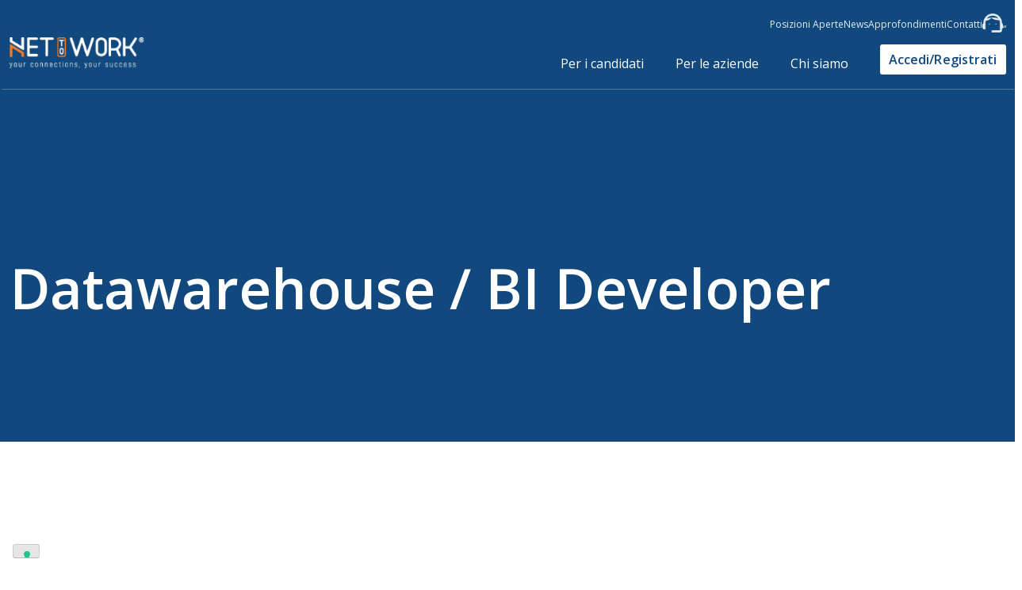

--- FILE ---
content_type: text/html; charset=UTF-8
request_url: https://www.nettowork.it/posizioni-aperte/datawarehouse-bi-developer/
body_size: 17876
content:
<!doctype html>
<html lang="it-IT"  class="desktop">
<head>
	<meta charset="UTF-8">
	<meta name="viewport" content="width=device-width, initial-scale=1">
	<link rel="profile" href="https://gmpg.org/xfn/11">

				<script type="text/javascript" class="_iub_cs_skip">
				var _iub = _iub || {};
				_iub.csConfiguration = _iub.csConfiguration || {};
				_iub.csConfiguration.siteId = "2640587";
				_iub.csConfiguration.cookiePolicyId = "91165987";
			</script>
			<script data-minify="1" class="_iub_cs_skip" src="https://www.nettowork.it/wp-content/cache/min/1/sync/2640587.js?ver=1762852035"></script>
			<meta name='robots' content='index, follow, max-image-preview:large, max-snippet:-1, max-video-preview:-1' />

	<!-- This site is optimized with the Yoast SEO plugin v25.8 - https://yoast.com/wordpress/plugins/seo/ -->
	<title>Datawarehouse / BI Developer - NETtoWORK</title>
<link data-rocket-preload as="style" href="https://fonts.googleapis.com/css2?family=Open+Sans:ital,wght@0,300;0,400;0,600;0,700;1,300;1,400;1,600;1,700&#038;family=Roboto:ital,wght@0,300;0,400;0,500;0,700;1,300;1,400;1,500;1,700&#038;display=swap" rel="preload">
<link href="https://fonts.googleapis.com/css2?family=Open+Sans:ital,wght@0,300;0,400;0,600;0,700;1,300;1,400;1,600;1,700&#038;family=Roboto:ital,wght@0,300;0,400;0,500;0,700;1,300;1,400;1,500;1,700&#038;display=swap" media="print" onload="this.media=&#039;all&#039;" rel="stylesheet">
<noscript><link rel="stylesheet" href="https://fonts.googleapis.com/css2?family=Open+Sans:ital,wght@0,300;0,400;0,600;0,700;1,300;1,400;1,600;1,700&#038;family=Roboto:ital,wght@0,300;0,400;0,500;0,700;1,300;1,400;1,500;1,700&#038;display=swap"></noscript>
	<link rel="canonical" href="https://www.nettowork.it/posizioni-aperte/datawarehouse-bi-developer/" />
	<meta property="og:locale" content="it_IT" />
	<meta property="og:type" content="article" />
	<meta property="og:title" content="Datawarehouse / BI Developer - NETtoWORK" />
	<meta property="og:description" content="Synergia srl, società operante nel mondo dell&#8217;Information Technology dal 1995, ricerca DATAWAREHOUSE / BI DEVELOPER con competenza ed esperienza back-end e/o front-end su progetti di analisi e reporting BI. Requisiti richiesti: competenza nel disegno e sviluppo di processi di caricamento e di realizzazione di dashboard e report esperienza in attività di ETL/ELT, data integration, data [&hellip;]" />
	<meta property="og:url" content="https://www.nettowork.it/posizioni-aperte/datawarehouse-bi-developer/" />
	<meta property="og:site_name" content="NETtoWORK" />
	<meta property="article:modified_time" content="2025-02-27T08:40:39+00:00" />
	<meta name="twitter:card" content="summary_large_image" />
	<meta name="twitter:label1" content="Tempo di lettura stimato" />
	<meta name="twitter:data1" content="1 minuto" />
	<script type="application/ld+json" class="yoast-schema-graph">{"@context":"https://schema.org","@graph":[{"@type":"WebPage","@id":"https://www.nettowork.it/posizioni-aperte/datawarehouse-bi-developer/","url":"https://www.nettowork.it/posizioni-aperte/datawarehouse-bi-developer/","name":"Datawarehouse / BI Developer - NETtoWORK","isPartOf":{"@id":"https://www.nettowork.it/#website"},"datePublished":"2023-02-08T15:02:09+00:00","dateModified":"2025-02-27T08:40:39+00:00","breadcrumb":{"@id":"https://www.nettowork.it/posizioni-aperte/datawarehouse-bi-developer/#breadcrumb"},"inLanguage":"it-IT","potentialAction":[{"@type":"ReadAction","target":["https://www.nettowork.it/posizioni-aperte/datawarehouse-bi-developer/"]}]},{"@type":"BreadcrumbList","@id":"https://www.nettowork.it/posizioni-aperte/datawarehouse-bi-developer/#breadcrumb","itemListElement":[{"@type":"ListItem","position":1,"name":"Home","item":"https://www.nettowork.it/"},{"@type":"ListItem","position":2,"name":"Careers","item":"https://www.nettowork.it/posizioni-aperte/"},{"@type":"ListItem","position":3,"name":"Datawarehouse / BI Developer"}]},{"@type":"WebSite","@id":"https://www.nettowork.it/#website","url":"https://www.nettowork.it/","name":"NETtoWORK","description":"Un nuovo sito targato WordPress","potentialAction":[{"@type":"SearchAction","target":{"@type":"EntryPoint","urlTemplate":"https://www.nettowork.it/?s={search_term_string}"},"query-input":{"@type":"PropertyValueSpecification","valueRequired":true,"valueName":"search_term_string"}}],"inLanguage":"it-IT"}]}</script>
	<!-- / Yoast SEO plugin. -->


<link rel='dns-prefetch' href='//cdn.iubenda.com' />
<link href='https://fonts.gstatic.com' crossorigin rel='preconnect' />
<link rel="alternate" type="application/rss+xml" title="NETtoWORK &raquo; Feed" href="https://www.nettowork.it/feed/" />
<link rel="alternate" type="application/rss+xml" title="NETtoWORK &raquo; Feed dei commenti" href="https://www.nettowork.it/comments/feed/" />
<link rel="alternate" title="oEmbed (JSON)" type="application/json+oembed" href="https://www.nettowork.it/wp-json/oembed/1.0/embed?url=https%3A%2F%2Fwww.nettowork.it%2Fposizioni-aperte%2Fdatawarehouse-bi-developer%2F" />
<link rel="alternate" title="oEmbed (XML)" type="text/xml+oembed" href="https://www.nettowork.it/wp-json/oembed/1.0/embed?url=https%3A%2F%2Fwww.nettowork.it%2Fposizioni-aperte%2Fdatawarehouse-bi-developer%2F&#038;format=xml" />
<style id='wp-img-auto-sizes-contain-inline-css'>
img:is([sizes=auto i],[sizes^="auto," i]){contain-intrinsic-size:3000px 1500px}
/*# sourceURL=wp-img-auto-sizes-contain-inline-css */
</style>
<style id='wp-emoji-styles-inline-css'>

	img.wp-smiley, img.emoji {
		display: inline !important;
		border: none !important;
		box-shadow: none !important;
		height: 1em !important;
		width: 1em !important;
		margin: 0 0.07em !important;
		vertical-align: -0.1em !important;
		background: none !important;
		padding: 0 !important;
	}
/*# sourceURL=wp-emoji-styles-inline-css */
</style>
<link rel='stylesheet' id='spam-protect-for-contact-form7-css' href='https://www.nettowork.it/wp-content/plugins/wp-contact-form-7-spam-blocker/frontend/css/spam-protect-for-contact-form7.css?ver=1.0.0' media='all' />
<link rel='stylesheet' id='wpcf7-redirect-script-frontend-css' href='https://www.nettowork.it/wp-content/plugins/wpcf7-redirect/build/css/wpcf7-redirect-frontend.min.css?ver=6.9' media='all' />
<link data-minify="1" rel='stylesheet' id='gbs-style-css' href='https://www.nettowork.it/wp-content/cache/min/1/wp-content/themes/gbs/style.css?ver=1762852035' media='all' />
<link data-minify="1" rel='stylesheet' id='child-style-css' href='https://www.nettowork.it/wp-content/cache/min/1/wp-content/themes/gbs-child/style.css?ver=1762852035' media='all' />

<script  type="text/javascript" class=" _iub_cs_skip" id="iubenda-head-inline-scripts-0">
var _iub = _iub || [];
_iub.csConfiguration = {"askConsentAtCookiePolicyUpdate":true,"countryDetection":true,"enableUspr":true,"floatingPreferencesButtonDisplay":"bottom-left","perPurposeConsent":true,"purposes":"1,2,3,4,5","siteId":2640587,"whitelabel":false,"cookiePolicyId":91165987,"lang":"it", "banner":{ "acceptButtonCaptionColor":"#FFFFFF","acceptButtonColor":"#11497E","acceptButtonDisplay":true,"backgroundColor":"#FFFFFF","backgroundOverlay":true,"brandBackgroundColor":"#11497E","closeButtonRejects":true,"customizeButtonCaptionColor":"#4D4D4D","customizeButtonColor":"#DADADA","customizeButtonDisplay":true,"explicitWithdrawal":true,"fontSizeBody":"12px","fontSizeCloseButton":"18px","listPurposes":true,"logo":"https://www.nettowork.it/wp-content/uploads/2022/04/nettowork-logo-arancione.png","position":"float-bottom-center","prependOnBody":true,"showPurposesToggles":true,"textColor":"#000000" },
"callback": {
            onPreferenceExpressedOrNotNeeded: function(preference) {
                dataLayer.push({
                    iubenda_ccpa_opted_out: _iub.cs.api.isCcpaOptedOut()
                });
                if (!preference) {
                    dataLayer.push({
                        event: "iubenda_preference_not_needed"
                    });
                } else {
                    if (preference.consent === true) {
                        dataLayer.push({
                            event: "iubenda_consent_given"
                        });
                    } else if (preference.consent === false) {
                        dataLayer.push({
                            event: "iubenda_consent_rejected"
                        });
                    } else if (preference.purposes) {
                        for (var purposeId in preference.purposes) {
                            if (preference.purposes[purposeId]) {
                                dataLayer.push({
                                    event: "iubenda_consent_given_purpose_" + purposeId
                                });
                            }
                        }
                    }
                }
            }
        }
    };

//# sourceURL=iubenda-head-inline-scripts-0
</script>
<script data-minify="1"  type="text/javascript" src="https://www.nettowork.it/wp-content/cache/min/1/cs/gpp/stub.js?ver=1762852035" class=" _iub_cs_skip" src="https://www.nettowork.it/wp-content/cache/min/1/cs/gpp/stub.js?ver=1762852035?ver=3.12.4" id="iubenda-head-scripts-1-js"></script>
<script data-minify="1"  type="text/javascript" src="https://www.nettowork.it/wp-content/cache/min/1/cs/iubenda_cs.js?ver=1762852035" charset="UTF-8" async class=" _iub_cs_skip" src="https://www.nettowork.it/wp-content/cache/min/1/cs/iubenda_cs.js?ver=1762852035?ver=3.12.4" id="iubenda-head-scripts-2-js"></script>
<script src="https://www.nettowork.it/wp-includes/js/jquery/jquery.min.js?ver=3.7.1" id="jquery-core-js"></script>
<script src="https://www.nettowork.it/wp-includes/js/jquery/jquery-migrate.min.js?ver=3.4.1" id="jquery-migrate-js"></script>
<script data-minify="1" src="https://www.nettowork.it/wp-content/cache/min/1/wp-content/plugins/wp-contact-form-7-spam-blocker/frontend/js/spam-protect-for-contact-form7.js?ver=1762852035" id="spam-protect-for-contact-form7-js"></script>
<link rel="https://api.w.org/" href="https://www.nettowork.it/wp-json/" /><link rel="alternate" title="JSON" type="application/json" href="https://www.nettowork.it/wp-json/wp/v2/careers/80231" /><link rel="EditURI" type="application/rsd+xml" title="RSD" href="https://www.nettowork.it/xmlrpc.php?rsd" />
<meta name="generator" content="WordPress 6.9" />
<link rel='shortlink' href='https://www.nettowork.it/?p=80231' />
<link rel="icon" href="https://www.nettowork.it/wp-content/uploads/2022/04/cropped-favicon-piena-32x32.png" sizes="32x32" />
<link rel="icon" href="https://www.nettowork.it/wp-content/uploads/2022/04/cropped-favicon-piena-192x192.png" sizes="192x192" />
<link rel="apple-touch-icon" href="https://www.nettowork.it/wp-content/uploads/2022/04/cropped-favicon-piena-180x180.png" />
<meta name="msapplication-TileImage" content="https://www.nettowork.it/wp-content/uploads/2022/04/cropped-favicon-piena-270x270.png" />

	<!-- GBS-->
	<!-- Chrome, Firefox OS and Opera -->
	<meta name="theme-color" content="#000000">
	<meta name="mobile-web-app-capable" content="yes">
	<!-- Windows Phone -->
	<meta name="msapplication-navbutton-color" content="#000000">
	<!-- iOS Safari -->
	<meta name="apple-mobile-web-app-status-bar-style" content="#000000">
	<meta name="apple-mobile-web-app-capable" content="yes">
	<meta name="apple-mobile-web-app-status-bar-style" content="black-translucent">

	<!--Css-->
	<link data-minify="1" rel="stylesheet" href="https://www.nettowork.it/wp-content/cache/min/1/wp-content/themes/gbs-child/responsive.css?ver=1762852035">

	<!--Font-->
	<link rel="preconnect" href="https://fonts.googleapis.com">
	<link rel="preconnect" href="https://fonts.gstatic.com" crossorigin>
	
	<!--Adobe Neue haas grotesk display-->
	<link data-minify="1" rel="stylesheet" href="https://www.nettowork.it/wp-content/cache/min/1/eur5qut.css?ver=1762852035">
	<!--Google roboto-->
	<link rel="preconnect" href="https://fonts.googleapis.com">
	<link rel="preconnect" href="https://fonts.gstatic.com" crossorigin>
	
	<!--Google Material icon-->
	<link rel="stylesheet" href="https://fonts.googleapis.com/icon?family=Material+Icons">
	<!--Font Awesome-->
	<link data-minify="1" rel="stylesheet" href="https://www.nettowork.it/wp-content/cache/min/1/ajax/libs/font-awesome/6.7.2/css/all.min.css?ver=1762852035" crossorigin="anonymous" referrerpolicy="no-referrer" />

	<!--Script-->
	<script data-minify="1" src="https://www.nettowork.it/wp-content/cache/min/1/ajax/libs/jquery/3.5.1/jquery.min.js?ver=1762852035"></script>
	<script type="module" src="https://googlechromelabs.github.io/dark-mode-toggle/src/dark-mode-toggle.mjs"></script>

	<script type="text/javascript" src="/wp-content/themes/gbs-child/lozad/dist/lozad.min.js"></script>

	<!-- Google Tag Manager -->
<script>(function(w,d,s,l,i){w[l]=w[l]||[];w[l].push({'gtm.start':
new Date().getTime(),event:'gtm.js'});var f=d.getElementsByTagName(s)[0],
j=d.createElement(s),dl=l!='dataLayer'?'&l='+l:'';j.async=true;j.src=
'https://www.googletagmanager.com/gtm.js?id='+i+dl;f.parentNode.insertBefore(j,f);
})(window,document,'script','dataLayer','GTM-P4JBSJB');</script>
<!-- End Google Tag Manager -->
	
<style id='wp-block-columns-inline-css'>
.wp-block-columns{box-sizing:border-box;display:flex;flex-wrap:wrap!important}@media (min-width:782px){.wp-block-columns{flex-wrap:nowrap!important}}.wp-block-columns{align-items:normal!important}.wp-block-columns.are-vertically-aligned-top{align-items:flex-start}.wp-block-columns.are-vertically-aligned-center{align-items:center}.wp-block-columns.are-vertically-aligned-bottom{align-items:flex-end}@media (max-width:781px){.wp-block-columns:not(.is-not-stacked-on-mobile)>.wp-block-column{flex-basis:100%!important}}@media (min-width:782px){.wp-block-columns:not(.is-not-stacked-on-mobile)>.wp-block-column{flex-basis:0;flex-grow:1}.wp-block-columns:not(.is-not-stacked-on-mobile)>.wp-block-column[style*=flex-basis]{flex-grow:0}}.wp-block-columns.is-not-stacked-on-mobile{flex-wrap:nowrap!important}.wp-block-columns.is-not-stacked-on-mobile>.wp-block-column{flex-basis:0;flex-grow:1}.wp-block-columns.is-not-stacked-on-mobile>.wp-block-column[style*=flex-basis]{flex-grow:0}:where(.wp-block-columns){margin-bottom:1.75em}:where(.wp-block-columns.has-background){padding:1.25em 2.375em}.wp-block-column{flex-grow:1;min-width:0;overflow-wrap:break-word;word-break:break-word}.wp-block-column.is-vertically-aligned-top{align-self:flex-start}.wp-block-column.is-vertically-aligned-center{align-self:center}.wp-block-column.is-vertically-aligned-bottom{align-self:flex-end}.wp-block-column.is-vertically-aligned-stretch{align-self:stretch}.wp-block-column.is-vertically-aligned-bottom,.wp-block-column.is-vertically-aligned-center,.wp-block-column.is-vertically-aligned-top{width:100%}
/*# sourceURL=https://www.nettowork.it/wp-includes/blocks/columns/style.min.css */
</style>
<style id='global-styles-inline-css'>
:root{--wp--preset--aspect-ratio--square: 1;--wp--preset--aspect-ratio--4-3: 4/3;--wp--preset--aspect-ratio--3-4: 3/4;--wp--preset--aspect-ratio--3-2: 3/2;--wp--preset--aspect-ratio--2-3: 2/3;--wp--preset--aspect-ratio--16-9: 16/9;--wp--preset--aspect-ratio--9-16: 9/16;--wp--preset--color--black: #000000;--wp--preset--color--cyan-bluish-gray: #abb8c3;--wp--preset--color--white: #ffffff;--wp--preset--color--pale-pink: #f78da7;--wp--preset--color--vivid-red: #cf2e2e;--wp--preset--color--luminous-vivid-orange: #ff6900;--wp--preset--color--luminous-vivid-amber: #fcb900;--wp--preset--color--light-green-cyan: #7bdcb5;--wp--preset--color--vivid-green-cyan: #00d084;--wp--preset--color--pale-cyan-blue: #8ed1fc;--wp--preset--color--vivid-cyan-blue: #0693e3;--wp--preset--color--vivid-purple: #9b51e0;--wp--preset--gradient--vivid-cyan-blue-to-vivid-purple: linear-gradient(135deg,rgb(6,147,227) 0%,rgb(155,81,224) 100%);--wp--preset--gradient--light-green-cyan-to-vivid-green-cyan: linear-gradient(135deg,rgb(122,220,180) 0%,rgb(0,208,130) 100%);--wp--preset--gradient--luminous-vivid-amber-to-luminous-vivid-orange: linear-gradient(135deg,rgb(252,185,0) 0%,rgb(255,105,0) 100%);--wp--preset--gradient--luminous-vivid-orange-to-vivid-red: linear-gradient(135deg,rgb(255,105,0) 0%,rgb(207,46,46) 100%);--wp--preset--gradient--very-light-gray-to-cyan-bluish-gray: linear-gradient(135deg,rgb(238,238,238) 0%,rgb(169,184,195) 100%);--wp--preset--gradient--cool-to-warm-spectrum: linear-gradient(135deg,rgb(74,234,220) 0%,rgb(151,120,209) 20%,rgb(207,42,186) 40%,rgb(238,44,130) 60%,rgb(251,105,98) 80%,rgb(254,248,76) 100%);--wp--preset--gradient--blush-light-purple: linear-gradient(135deg,rgb(255,206,236) 0%,rgb(152,150,240) 100%);--wp--preset--gradient--blush-bordeaux: linear-gradient(135deg,rgb(254,205,165) 0%,rgb(254,45,45) 50%,rgb(107,0,62) 100%);--wp--preset--gradient--luminous-dusk: linear-gradient(135deg,rgb(255,203,112) 0%,rgb(199,81,192) 50%,rgb(65,88,208) 100%);--wp--preset--gradient--pale-ocean: linear-gradient(135deg,rgb(255,245,203) 0%,rgb(182,227,212) 50%,rgb(51,167,181) 100%);--wp--preset--gradient--electric-grass: linear-gradient(135deg,rgb(202,248,128) 0%,rgb(113,206,126) 100%);--wp--preset--gradient--midnight: linear-gradient(135deg,rgb(2,3,129) 0%,rgb(40,116,252) 100%);--wp--preset--font-size--small: 13px;--wp--preset--font-size--medium: 20px;--wp--preset--font-size--large: 36px;--wp--preset--font-size--x-large: 42px;--wp--preset--spacing--20: 0.44rem;--wp--preset--spacing--30: 0.67rem;--wp--preset--spacing--40: 1rem;--wp--preset--spacing--50: 1.5rem;--wp--preset--spacing--60: 2.25rem;--wp--preset--spacing--70: 3.38rem;--wp--preset--spacing--80: 5.06rem;--wp--preset--shadow--natural: 6px 6px 9px rgba(0, 0, 0, 0.2);--wp--preset--shadow--deep: 12px 12px 50px rgba(0, 0, 0, 0.4);--wp--preset--shadow--sharp: 6px 6px 0px rgba(0, 0, 0, 0.2);--wp--preset--shadow--outlined: 6px 6px 0px -3px rgb(255, 255, 255), 6px 6px rgb(0, 0, 0);--wp--preset--shadow--crisp: 6px 6px 0px rgb(0, 0, 0);}:where(.is-layout-flex){gap: 0.5em;}:where(.is-layout-grid){gap: 0.5em;}body .is-layout-flex{display: flex;}.is-layout-flex{flex-wrap: wrap;align-items: center;}.is-layout-flex > :is(*, div){margin: 0;}body .is-layout-grid{display: grid;}.is-layout-grid > :is(*, div){margin: 0;}:where(.wp-block-columns.is-layout-flex){gap: 2em;}:where(.wp-block-columns.is-layout-grid){gap: 2em;}:where(.wp-block-post-template.is-layout-flex){gap: 1.25em;}:where(.wp-block-post-template.is-layout-grid){gap: 1.25em;}.has-black-color{color: var(--wp--preset--color--black) !important;}.has-cyan-bluish-gray-color{color: var(--wp--preset--color--cyan-bluish-gray) !important;}.has-white-color{color: var(--wp--preset--color--white) !important;}.has-pale-pink-color{color: var(--wp--preset--color--pale-pink) !important;}.has-vivid-red-color{color: var(--wp--preset--color--vivid-red) !important;}.has-luminous-vivid-orange-color{color: var(--wp--preset--color--luminous-vivid-orange) !important;}.has-luminous-vivid-amber-color{color: var(--wp--preset--color--luminous-vivid-amber) !important;}.has-light-green-cyan-color{color: var(--wp--preset--color--light-green-cyan) !important;}.has-vivid-green-cyan-color{color: var(--wp--preset--color--vivid-green-cyan) !important;}.has-pale-cyan-blue-color{color: var(--wp--preset--color--pale-cyan-blue) !important;}.has-vivid-cyan-blue-color{color: var(--wp--preset--color--vivid-cyan-blue) !important;}.has-vivid-purple-color{color: var(--wp--preset--color--vivid-purple) !important;}.has-black-background-color{background-color: var(--wp--preset--color--black) !important;}.has-cyan-bluish-gray-background-color{background-color: var(--wp--preset--color--cyan-bluish-gray) !important;}.has-white-background-color{background-color: var(--wp--preset--color--white) !important;}.has-pale-pink-background-color{background-color: var(--wp--preset--color--pale-pink) !important;}.has-vivid-red-background-color{background-color: var(--wp--preset--color--vivid-red) !important;}.has-luminous-vivid-orange-background-color{background-color: var(--wp--preset--color--luminous-vivid-orange) !important;}.has-luminous-vivid-amber-background-color{background-color: var(--wp--preset--color--luminous-vivid-amber) !important;}.has-light-green-cyan-background-color{background-color: var(--wp--preset--color--light-green-cyan) !important;}.has-vivid-green-cyan-background-color{background-color: var(--wp--preset--color--vivid-green-cyan) !important;}.has-pale-cyan-blue-background-color{background-color: var(--wp--preset--color--pale-cyan-blue) !important;}.has-vivid-cyan-blue-background-color{background-color: var(--wp--preset--color--vivid-cyan-blue) !important;}.has-vivid-purple-background-color{background-color: var(--wp--preset--color--vivid-purple) !important;}.has-black-border-color{border-color: var(--wp--preset--color--black) !important;}.has-cyan-bluish-gray-border-color{border-color: var(--wp--preset--color--cyan-bluish-gray) !important;}.has-white-border-color{border-color: var(--wp--preset--color--white) !important;}.has-pale-pink-border-color{border-color: var(--wp--preset--color--pale-pink) !important;}.has-vivid-red-border-color{border-color: var(--wp--preset--color--vivid-red) !important;}.has-luminous-vivid-orange-border-color{border-color: var(--wp--preset--color--luminous-vivid-orange) !important;}.has-luminous-vivid-amber-border-color{border-color: var(--wp--preset--color--luminous-vivid-amber) !important;}.has-light-green-cyan-border-color{border-color: var(--wp--preset--color--light-green-cyan) !important;}.has-vivid-green-cyan-border-color{border-color: var(--wp--preset--color--vivid-green-cyan) !important;}.has-pale-cyan-blue-border-color{border-color: var(--wp--preset--color--pale-cyan-blue) !important;}.has-vivid-cyan-blue-border-color{border-color: var(--wp--preset--color--vivid-cyan-blue) !important;}.has-vivid-purple-border-color{border-color: var(--wp--preset--color--vivid-purple) !important;}.has-vivid-cyan-blue-to-vivid-purple-gradient-background{background: var(--wp--preset--gradient--vivid-cyan-blue-to-vivid-purple) !important;}.has-light-green-cyan-to-vivid-green-cyan-gradient-background{background: var(--wp--preset--gradient--light-green-cyan-to-vivid-green-cyan) !important;}.has-luminous-vivid-amber-to-luminous-vivid-orange-gradient-background{background: var(--wp--preset--gradient--luminous-vivid-amber-to-luminous-vivid-orange) !important;}.has-luminous-vivid-orange-to-vivid-red-gradient-background{background: var(--wp--preset--gradient--luminous-vivid-orange-to-vivid-red) !important;}.has-very-light-gray-to-cyan-bluish-gray-gradient-background{background: var(--wp--preset--gradient--very-light-gray-to-cyan-bluish-gray) !important;}.has-cool-to-warm-spectrum-gradient-background{background: var(--wp--preset--gradient--cool-to-warm-spectrum) !important;}.has-blush-light-purple-gradient-background{background: var(--wp--preset--gradient--blush-light-purple) !important;}.has-blush-bordeaux-gradient-background{background: var(--wp--preset--gradient--blush-bordeaux) !important;}.has-luminous-dusk-gradient-background{background: var(--wp--preset--gradient--luminous-dusk) !important;}.has-pale-ocean-gradient-background{background: var(--wp--preset--gradient--pale-ocean) !important;}.has-electric-grass-gradient-background{background: var(--wp--preset--gradient--electric-grass) !important;}.has-midnight-gradient-background{background: var(--wp--preset--gradient--midnight) !important;}.has-small-font-size{font-size: var(--wp--preset--font-size--small) !important;}.has-medium-font-size{font-size: var(--wp--preset--font-size--medium) !important;}.has-large-font-size{font-size: var(--wp--preset--font-size--large) !important;}.has-x-large-font-size{font-size: var(--wp--preset--font-size--x-large) !important;}
:where(.wp-block-columns.is-layout-flex){gap: 2em;}:where(.wp-block-columns.is-layout-grid){gap: 2em;}
/*# sourceURL=global-styles-inline-css */
</style>
<style id='core-block-supports-inline-css'>
.wp-container-core-columns-is-layout-9d6595d7{flex-wrap:nowrap;}
/*# sourceURL=core-block-supports-inline-css */
</style>
<meta name="generator" content="WP Rocket 3.19.4" data-wpr-features="wpr_minify_js wpr_minify_css wpr_preload_links wpr_desktop" /></head>

<body class="wp-singular careers-template careers-template-posizione-lavorativa careers-template-posizione-lavorativa-php single single-careers postid-80231 wp-theme-gbs wp-child-theme-gbs-child">
		<!-- Google Tag Manager (noscript) -->
<noscript><iframe src="https://www.googletagmanager.com/ns.html?id=GTM-P4JBSJB"
height="0" width="0" style="display:none;visibility:hidden"></iframe></noscript>
<!-- End Google Tag Manager (noscript) -->
<div data-rocket-location-hash="54257ff4dc2eb7aae68fa23eb5f11e06" id="page" class="site">

	<div data-rocket-location-hash="696c7acad79c229f0b362f7c20ea65f2" id="cursor">
  		<div data-rocket-location-hash="ef639a71a5296587e2ad908ea9231d6d" class="cursor__circle"></div>
	</div>
	<!--<a class="skip-link screen-reader-text" href="#primary"></a>-->

	<header data-rocket-location-hash="b30dfc7c3774a7a81ea8eff681db30ac" id="masthead" class="site-header">

        			<div data-rocket-location-hash="d2021e7e2c2389c9a259524b812f2efd" id="menu-bar" class="hidden">
				<div class="menu-bar-content contenuto" style="opacity: 0;">
					<nav id="site-navigation" class="main-navigation desk">
						<div class="menu-principale-container"><ul id="primary-menu" class="menu"><li id="menu-item-76705" class="menu-item menu-item-type-post_type menu-item-object-page menu-item-has-children menu-item-76705"><a href="https://www.nettowork.it/servizi-per-i-candidati/">Per i candidati</a>
<ul class="sub-menu">
	<li id="menu-item-76966" class="menu-item menu-item-type-post_type menu-item-object-page menu-item-76966"><a href="https://www.nettowork.it/servizi-per-i-candidati/certificazioni-verificate/">Certificazioni verificate</a></li>
	<li id="menu-item-76727" class="menu-item menu-item-type-post_type menu-item-object-page menu-item-76727"><a href="https://www.nettowork.it/servizi-per-i-candidati/video-curriculum/">Video curriculum</a></li>
	<li id="menu-item-76960" class="menu-item menu-item-type-post_type menu-item-object-page menu-item-76960"><a href="https://www.nettowork.it/servizi-per-i-candidati/formati-con-nettowork/">Training</a></li>
	<li id="menu-item-76963" class="menu-item menu-item-type-post_type menu-item-object-page menu-item-76963"><a href="https://www.nettowork.it/servizi-per-i-candidati/comunica-con-le-aziende/">Chat diretta con le aziende</a></li>
	<li id="menu-item-76970" class="menu-item menu-item-type-post_type menu-item-object-page menu-item-76970"><a href="https://www.nettowork.it/servizi-per-i-candidati/aziende-in-cerca-di-risorse/">Aziende in cerca di risorse</a></li>
</ul>
</li>
<li id="menu-item-76731" class="menu-item menu-item-type-post_type menu-item-object-page menu-item-has-children menu-item-76731"><a href="https://www.nettowork.it/servizi-per-le-aziende/">Per le aziende</a>
<ul class="sub-menu">
	<li id="menu-item-77119" class="menu-item menu-item-type-post_type menu-item-object-page menu-item-77119"><a href="https://www.nettowork.it/servizi-per-le-aziende/servizio-clienti-per-aziende-hr/">Customer Care</a></li>
	<li id="menu-item-77120" class="menu-item menu-item-type-post_type menu-item-object-page menu-item-77120"><a href="https://www.nettowork.it/servizi-per-le-aziende/database-curriculum/">Database Curriculum</a></li>
	<li id="menu-item-77121" class="menu-item menu-item-type-post_type menu-item-object-page menu-item-77121"><a href="https://www.nettowork.it/servizi-per-le-aziende/head-hunting-support/">Head Hunting Support</a></li>
	<li id="menu-item-77122" class="menu-item menu-item-type-post_type menu-item-object-page menu-item-77122"><a href="https://www.nettowork.it/servizi-per-le-aziende/selezione-candidati-verificati/">Selezione candidati verificati</a></li>
	<li id="menu-item-77124" class="menu-item menu-item-type-post_type menu-item-object-page menu-item-77124"><a href="https://www.nettowork.it/servizi-per-le-aziende/abbonati-con-nettowork/">Tariffa Flat</a></li>
	<li id="menu-item-77123" class="menu-item menu-item-type-post_type menu-item-object-page menu-item-77123"><a href="https://www.nettowork.it/servizi-per-le-aziende/talent-attraction/">Talent Attraction</a></li>
	<li id="menu-item-77125" class="menu-item menu-item-type-post_type menu-item-object-page menu-item-77125"><a href="https://www.nettowork.it/servizi-per-le-aziende/valutazione-competenze-candidati/">Valutazione delle competenze</a></li>
</ul>
</li>
<li id="menu-item-76741" class="menu-item menu-item-type-post_type menu-item-object-page menu-item-has-children menu-item-76741"><a href="https://www.nettowork.it/chi-siamo/">Chi siamo</a>
<ul class="sub-menu">
	<li id="menu-item-77457" class="menu-item menu-item-type-post_type menu-item-object-page menu-item-77457"><a href="https://www.nettowork.it/chi-siamo/about-us/">About us</a></li>
	<li id="menu-item-76742" class="menu-item menu-item-type-post_type menu-item-object-page menu-item-76742"><a href="https://www.nettowork.it/chi-siamo/partner-e-collaborazioni/">Partner e collaborazioni</a></li>
	<li id="menu-item-77348" class="menu-item menu-item-type-post_type menu-item-object-page menu-item-77348"><a href="https://www.nettowork.it/chi-siamo/software-hr/">Software HR</a></li>
</ul>
</li>
</ul></div>					</nav>
					<div class="clear"></div>
					<div class="bg-gradient menu-bar-separator"></div>
				</div>
			</div>
		

		<div data-rocket-location-hash="3dcf3702d44fd776957baf5842455d10" id="action-bar">
			<div class="action-bar-content contenuto">
				<div class="action-bar-left">
								 				</div>
				<div class="action-bar-right">
											<div class="actionbar"><ul id="menu-actionbar" class="menu"><li id="menu-item-79511" class="menu-item menu-item-type-custom menu-item-object-custom menu-item-79511"><a href="/posizioni-aperte/">Posizioni Aperte</a></li>
<li id="menu-item-77369" class="menu-item menu-item-type-post_type menu-item-object-page menu-item-77369"><a href="https://www.nettowork.it/blog/">News</a></li>
<li id="menu-item-77368" class="menu-item menu-item-type-post_type menu-item-object-page menu-item-77368"><a href="https://www.nettowork.it/approfondimenti/">Approfondimenti</a></li>
<li id="menu-item-76706" class="menu-item menu-item-type-post_type menu-item-object-page menu-item-76706"><a href="https://www.nettowork.it/contatti/">Contatti</a></li>
<li id="menu-item-77521" class="menu-item menu-item-type-post_type menu-item-object-page menu-item-77521"><a href="https://www.nettowork.it/contatta-il-customer-care/"><img style="height:24px;" src="https://www.nettowork.it/wp-content/uploads/2022/04/assistenza-bianca.png"  />&#8220;</a></li>
</ul></div>										<div class="action-bar-extra">
			  	</div>
			</div>
			<div class="action-bar-spacer"></div>
		</div>
		<div id="search" class="hidden">
			<form role="search" method="get" class="search-form" action="https://www.nettowork.it/">
				<label>
					<span class="screen-reader-text">Ricerca per:</span>
					<input type="search" class="search-field" placeholder="Cerca &hellip;" value="" name="s" />
				</label>
				<input type="submit" class="search-submit" value="Cerca" />
			</form>		</div>
		</div>
		<div id="navigation-bar">
			<div class="header-content contenuto">
				<div id="site-branding" class="site-branding">
					<figure class="logo-container">
						<a href="https://www.nettowork.it/" rel="home">
							<img id="logoImg" src="/wp-content/uploads/2022/04/nettowork-logo-arancione.png" />

							<script>
								const body = document.querySelector('body');
								if (body.classList.contains('page-id-76729')) {
									document.getElementById("logoImg").src = "/wp-content/uploads/2022/04/nettowork-logo-blu.png";
								}
								if (body.classList.contains('parent-pageid-76729')) {
									document.getElementById("logoImg").src = "/wp-content/uploads/2022/04/nettowork-logo-blu.png"
								}
								if (body.classList.contains('page-id-77127')) {
									document.getElementById("logoImg").src = "/wp-content/uploads/2022/04/nettowork-logo-blu.png"
								}
								if (body.classList.contains('page-id-77955')) {
									document.getElementById("logoImg").src = "/wp-content/uploads/2022/04/nettowork-logo-blu.png"
								}
							</script>

						</a>
					</figure>
				</div>
			<!-- .site-branding -->
				<div id="site-menu" class="site-menu flex-column-rev-xs">
										<!-- #site-desktop navigation -->
					<nav id="site-navigation" class="main-navigation">
						<div class="menu-principale-container"><ul id="primary-menu" class="menu"><li class="menu-item menu-item-type-post_type menu-item-object-page menu-item-has-children menu-item-76705"><a href="https://www.nettowork.it/servizi-per-i-candidati/">Per i candidati</a>
<ul class="sub-menu">
	<li class="menu-item menu-item-type-post_type menu-item-object-page menu-item-76966"><a href="https://www.nettowork.it/servizi-per-i-candidati/certificazioni-verificate/">Certificazioni verificate</a></li>
	<li class="menu-item menu-item-type-post_type menu-item-object-page menu-item-76727"><a href="https://www.nettowork.it/servizi-per-i-candidati/video-curriculum/">Video curriculum</a></li>
	<li class="menu-item menu-item-type-post_type menu-item-object-page menu-item-76960"><a href="https://www.nettowork.it/servizi-per-i-candidati/formati-con-nettowork/">Training</a></li>
	<li class="menu-item menu-item-type-post_type menu-item-object-page menu-item-76963"><a href="https://www.nettowork.it/servizi-per-i-candidati/comunica-con-le-aziende/">Chat diretta con le aziende</a></li>
	<li class="menu-item menu-item-type-post_type menu-item-object-page menu-item-76970"><a href="https://www.nettowork.it/servizi-per-i-candidati/aziende-in-cerca-di-risorse/">Aziende in cerca di risorse</a></li>
</ul>
</li>
<li class="menu-item menu-item-type-post_type menu-item-object-page menu-item-has-children menu-item-76731"><a href="https://www.nettowork.it/servizi-per-le-aziende/">Per le aziende</a>
<ul class="sub-menu">
	<li class="menu-item menu-item-type-post_type menu-item-object-page menu-item-77119"><a href="https://www.nettowork.it/servizi-per-le-aziende/servizio-clienti-per-aziende-hr/">Customer Care</a></li>
	<li class="menu-item menu-item-type-post_type menu-item-object-page menu-item-77120"><a href="https://www.nettowork.it/servizi-per-le-aziende/database-curriculum/">Database Curriculum</a></li>
	<li class="menu-item menu-item-type-post_type menu-item-object-page menu-item-77121"><a href="https://www.nettowork.it/servizi-per-le-aziende/head-hunting-support/">Head Hunting Support</a></li>
	<li class="menu-item menu-item-type-post_type menu-item-object-page menu-item-77122"><a href="https://www.nettowork.it/servizi-per-le-aziende/selezione-candidati-verificati/">Selezione candidati verificati</a></li>
	<li class="menu-item menu-item-type-post_type menu-item-object-page menu-item-77124"><a href="https://www.nettowork.it/servizi-per-le-aziende/abbonati-con-nettowork/">Tariffa Flat</a></li>
	<li class="menu-item menu-item-type-post_type menu-item-object-page menu-item-77123"><a href="https://www.nettowork.it/servizi-per-le-aziende/talent-attraction/">Talent Attraction</a></li>
	<li class="menu-item menu-item-type-post_type menu-item-object-page menu-item-77125"><a href="https://www.nettowork.it/servizi-per-le-aziende/valutazione-competenze-candidati/">Valutazione delle competenze</a></li>
</ul>
</li>
<li class="menu-item menu-item-type-post_type menu-item-object-page menu-item-has-children menu-item-76741"><a href="https://www.nettowork.it/chi-siamo/">Chi siamo</a>
<ul class="sub-menu">
	<li class="menu-item menu-item-type-post_type menu-item-object-page menu-item-77457"><a href="https://www.nettowork.it/chi-siamo/about-us/">About us</a></li>
	<li class="menu-item menu-item-type-post_type menu-item-object-page menu-item-76742"><a href="https://www.nettowork.it/chi-siamo/partner-e-collaborazioni/">Partner e collaborazioni</a></li>
	<li class="menu-item menu-item-type-post_type menu-item-object-page menu-item-77348"><a href="https://www.nettowork.it/chi-siamo/software-hr/">Software HR</a></li>
</ul>
</li>
</ul></div>					</nav>
										<div id="area-extra" class="menu-bar-extra hidden-xs">
						<a class="btn btn-menu-bar margin40sx" href="https://app.nettowork.it">Accedi/Registrati</a>
			  		</div>
					<script type="text/javascript">
					jQuery(document).ready(function($) {

					  var $button = $('#burger-btn');
					  var $siteMenu = $('#site-menu');
					  var $siteBranding = $('#site-branding');
					  var $siteNavigation = $('#site-navigation');
					  var $navigationBar = $('#navigation-bar');
					  var $html_wrap = $('html');

					  // Toggle menu al click
					  $button.on('click', function() {
						$button.toggleClass('active');
						$siteBranding.toggleClass('super-hidden');
						$siteMenu.toggleClass('site-menu-xs-active');
						$navigationBar.toggleClass('full-height');
						$html_wrap.toggleClass('no-scroll');
					  });

					  // Funzione per chiudere il menu
					  function closeMenu() {
						$button.removeClass('active');
						$siteBranding.removeClass('super-hidden');
						$siteNavigation.removeClass('toggled');
						$siteMenu.removeClass('site-menu-xs-active');
						$navigationBar.removeClass('full-height');
						$html_wrap.removeClass('no-scroll');
					  }

					  // Chiudi sempre il menu all’apertura della pagina
					  closeMenu(); // chiusura immediata al caricamento
					  //$(window).on('pageshow', closeMenu); // chiusura anche al ritorno con swipe/back

					});
					</script>

					<!--<script type="text/javascript">
						const button = document.querySelector('#burger-btn');
						const siteMenu = document.querySelector('#site-menu');
						const siteBranding = document.querySelector('#site-branding');
						const navigationBar = document.querySelector('#navigation-bar');
						const html_wrap = document.querySelector('html');
									button.addEventListener('click', () => {
										button.classList.toggle('active');
										siteBranding.classList.toggle('super-hidden');
										siteMenu.classList.toggle('site-menu-xs-active');
										navigationBar.classList.toggle('full-height');
						  html_wrap.classList.toggle('no-scroll');
									})
					</script>
					<script type="text/javascript">
					  const button = document.querySelector('#burger-btn');
					  const siteMenu = document.querySelector('#site-menu');
					  const siteBranding = document.querySelector('#site-branding');
					  const siteNavigation = document.querySelector('#site-navigation');
					  const navigationBar = document.querySelector('#navigation-bar');
					  const html_wrap = document.querySelector('html');

					  // Toggle menu al click
					  button.addEventListener('click', () => {
						button.classList.toggle('active');
						siteBranding.classList.toggle('super-hidden');
						siteMenu.classList.toggle('site-menu-xs-active');
						navigationBar.classList.toggle('full-height');
						html_wrap.classList.toggle('no-scroll');
					  });

					  // Funzione per chiudere il menu
					  function closeMenu() {
						button.classList.remove('active');
						siteBranding.classList.remove('super-hidden');
						siteMenu.classList.remove('site-menu-xs-active');
						siteNavigation.classList.remove('toggled');
						navigationBar.classList.remove('full-height');
						html_wrap.classList.remove('no-scroll');
					  }

					  // Chiudi sempre il menu all’apertura della pagina
					  document.addEventListener("DOMContentLoaded", closeMenu);
					  window.addEventListener("pageshow", closeMenu);
					</script>-->

				</div>
			</div>
			<div id="area-extra" class="menu-bar-extra hidden area-extra-mobile contenuto">
				<div>
				  <a class="btn btn-menu-bar margin40sx btn-orange-white" href="https://app.nettowork.it"><span><span class="material-icons">perm_identity</span>Accedi/Registrati</span></a>
				  <a class="btn btn-menu-bar margin40sx" href="/posizioni-aperte/">Posizioni Aperte</a>
				</div>
			</div>
		</div>
	</header><!-- #masthead -->

<style>
  @media screen and (max-width: 767px) {
    #principale .w-container {flex-direction: column-reverse;}
    .sidebar-sticky {padding-left: 0}
  }
	a.with-chevron::after {
		content: "\e5ce";
    font-family: "Material Icons";
		font-weight: 900;
		position: relative;
		display: inline-block;
		transform: rotate(180deg);
		text-decoration: none;
	}
</style>

<main data-rocket-location-hash="695640b3c6f1a7f78522b3c5db07e24a">
  <div data-rocket-location-hash="b6e79a4d859d0d42b1e495ea272cc7be" class="sections_group">
    <section id="candidati-welcome" class="full-width margin-bottom bg-blue padding110top">
      <div class="contenuto flex w-container margin-auto align-items-center h400p">
        <div class="titoli">
          <h3 class="fade-in semibold title-h4 white">          </h3>
          <h1 class="fade-in white no-margin align-center-xs title-h1">Datawarehouse / BI Developer</h1>
        </div>
      </div>
    </section>
    <div class="clear"></div>
    <section id="principale">
      <div class="container contenuto margin-auto w-container padding50top padding125bottom">
      <div class="w-container flex flex-wrap align-items-start flex-column-xs margin60top">
        <div class="col-70 col-100-sm col-100-xs padding60dx padding0dx-xs">

          <!-- Nascosta da G. in attesa di trovarne una generica <img class="mw100 padding60bottom" src="">-->
                    
            <h2>NETtoWORK ricerca <span class="underline underline-blue">Datawarehouse / BI Developer</span> per azienda della provincia di <span class="underline underline-orange">Milano</span>.</h2>
                    <p></p>
<p><strong>Synergia srl</strong>, società operante nel mondo dell&#8217;Information Technology dal 1995, ricerca <strong>DATAWAREHOUSE / BI DEVELOPER </strong>con competenza ed esperienza back-end e/o front-end su progetti di analisi e reporting BI.</p>
<p></p>
<p><strong>Requisiti richiesti:</strong></p>
<ul>
<li class="ql-align-justify">competenza nel disegno e sviluppo di processi di caricamento e di realizzazione di dashboard e report</li>
<li class="ql-align-justify">esperienza in attività di ETL/ELT, data integration, data analysis, data science, reporting, business intelligence,…</li>
<li class="ql-align-justify">esperienza e competenza su uno o più prodotti in ambito ETL/ELT (Oracle ODI, Informatica PowerCenter, Talend, IBM Datastage,…)</li>
<li class="ql-align-justify">esperienza e competenza su uno o più tool di Business Intelligence / Data Visualization (Tibco Spotfire, Oracle BI, QlikSense, Tableau, Pentaho, PowerBI, SAP Business Object, Microstrategy….)</li>
<li class="ql-align-justify">conoscenza del linguaggio SQL e di database relazionali preferibilmente Oracle</li>
<li class="ql-align-justify">conoscenza dei modelli dimensionali</li>
</ul>
<p class="ql-align-justify"></p>
<p class="ql-align-justify"></p>
<p><strong>Requisiti graditi/preferenziali:</strong></p>
<ul>
<li class="ql-align-justify">competenze in ambito Big Data (Cloudera, Hadoop, Hive, Spark, HDFS, Impala, Kafka, Elastic Search,&#8230;)</li>
<li class="ql-align-justify">conoscenza di linguaggi di programmazione (Java, Scala, Python, R,…)</li>
<li class="ql-align-justify">conoscenza di database NoSQL</li>
<li class="ql-align-justify">fondamenti di Machine Learning</li>
<li class="ql-align-justify">esperienza con una Cloud Platform (Google Cloud Platform, AWS, Azure,…)</li>
<li class="ql-align-justify">esperienza con tool di orchestrazione (es. Apache Airflow)</li>
</ul>
<p class="ql-align-justify"></p>
<p class="ql-align-justify"></p>
<p><em>Soft skills:</em></p>
<ul>
<li class="ql-align-justify">problem solving, proattività, autonomia nello svolgere le proprie mansioni e attività, attitudine al team working, orientamento al risultato, capacità di rispettare le scadenze, senso di responsabilità, capacità e voglia di apprendimento, passione per il proprio lavoro, buone doti comunicative e relazionali, capacità di interfacciare interlocutori differenti</li>
</ul>
<p class="ql-align-justify"></p>
<p class="ql-align-justify">Sono aperte posizioni su Milano ma anche su Roma e Torino.</p>
<p>L&#8217;attività dovrebbe svolgersi da remoto (smart-working), ma è possibile che vengano progressivamente richiesti dei giorni in presenza (ibrido).</p>
<p></p>
<p>Gli interessati possono presentare la propria candidatura inviando il proprio curriculum vitae e specificando per quale posizione ci si intende candidare.</p>
<p class="ql-align-justify"></p>
<p class="ql-align-justify"><em>La ricerca è rivolta ad entrambi i sessi (L.903/77). Inviare dettagliato curriculum vitae, con autorizzazione al trattamento dei dati personali secondo la Legge 196/2003.</em></p>

          <div id="cta-candidature" class="col-100 flex flex-wrap flex-row gap-30px align-content-stretch margin60top">
            <div class="col-50-flex flex flex-wrap flex-column align-center border-3-solid-white bg-circles bg-blue border-radius-big padding30 white justify-content-space-between">
              <p class="title-h4">Sei registrato alla nostra piattaforma?</p>
                                <a class="btn margin30top btn-orange" href="https://app.nettowork.it/login?redirect=/candidatura/80231" target="_blank">
                    <span class="white">CANDIDATI SUBITO</span>
                  </a>
                          </div>

            <div class="col-50-flex flex flex-wrap flex-column align-center border-3-solid-white bg-circles bg-orange border-radius-big padding30 white justify-content-space-between">
              <p class="title-h4">Non sei ancora registrato?</p>
                                <a class="btn margin30top" href="https://app.nettowork.it/registration/candidate?redirect=/candidatura/80231" target="_blank">
                    <span class="white">REGISTRATI PER CANDIDARTI</span>
                  </a>
                          </div>
          </div>

          <!--<h2 class="padding125top padding30top-xs padding30bottom">Correlati</h2>
          <div class="flex justify-content-space-between padding150bottom padding30bottom-xs flex-column-xs ">

          </?php $args = array(
          'post_type' => 'post',
          'post_status' => 'publish',
          'post__not_in'  => array($page_id),
          'posts_per_page'         => '2',
          );
          $arr_posts = new WP_Query( $args );
          if ( $arr_posts->have_posts() ) :
          while ( $arr_posts->have_posts() ) :
          $arr_posts->the_post();
          ?>
          <div class="col-45 col-100-xs">
          <div class="no-overflow">
          <a href="</?php echo get_permalink(); ?>"><img class="mw100" src="</?php echo get_the_post_thumbnail_url($item->ID, 'full'); ?>"></a>
          <div class="bg-white padding20 margin-10top">
          <h3 class="title-h4 line-clamp-2"><b></?php the_title(); ?></b></h3>
          <span class="line-clamp-2"></?php the_excerpt(); ?></span>
          <p class="margin20top"><a href="</?php echo get_permalink(); ?>" class="blue with-arrow padding10sx padding10dx block-xs"><span class="padding5dx">Approfondisci</span></a></p>
          </div>
          </div>
          </div>
          </?php
          endwhile;
          endif; ?>

          </div>-->
        </div>

        <div class="col-30 sidebar-sticky padding60sx border1sx noborder-xs padding0dx-xs ">
          <p class="title-h4 padding20bottom" style="text-align:left">Informazioni</p>
          <!--</?php $args = array(
          'post_type' => 'post',
          'post_status' => 'publish',
          'post__not_in'  => array($page_id),
          'posts_per_page' => 5,
          );
          $arr_posts = new WP_Query( $args );
          if ( $arr_posts->have_posts() ) :
          while ( $arr_posts->have_posts() ) :
          $arr_posts->the_post();
          ?>

          <div class="col-100 flex align-items-stretch padding20bottom">
          <a class="link-articoli-correlati col-20" href="</?php echo get_permalink(); ?>" style="background-image:url(</?php echo get_the_post_thumbnail_url($item->ID, 'thumbnail'); ?>);"></a>
          <a class="col-80" href="</?php echo get_permalink(); ?>"> <p class="padding20sx line-clamp-2"> </?php the_title(); ?></p></a>
          </div>

          </?php
          endwhile;
          endif; ?>-->
          <div class="flex flex-column flex-wrap gap-15px">
            <div><b>Esperienza necessaria:</b> Livello intermedio</div>
            <div><b>Tipologia di contratto proposta:</b>
            <br>Dipendente Full-time</div>
            <div><b>Settore merceologico:</b>
            <br>IT</div>
            <div><b>Provincia:</b> Milano</div>
            <div><b>Lavoro da remoto:</b> Sì</div>          </div>

                      <div class="margin10bottom margin10top">
              <a class="blue with-chevron" href="#cta-candidature">
                <span class="padding5dx">Vai alla candidatura </span>
              </a>
            </div>
                  </div>
                </div>
      </div>
    </section>
    <div class="sticky-stopper clear"></div>
  </div>
</main>


<footer id="colophon" class="site-footer">
  <div class="footer-section-group">
    <!--widget-area-->
        
    <section id="widget-area" class="fade-in margin margin0top">
      <div id="block-11" class="widget widget_block">
<div class="wp-block-columns is-layout-flex wp-container-core-columns-is-layout-9d6595d7 wp-block-columns-is-layout-flex">
<div class="wp-block-column is-layout-flow wp-block-column-is-layout-flow"></div>



<div class="wp-block-column is-layout-flow wp-block-column-is-layout-flow"></div>
</div>
</div><div id="block-8" class="widget widget_block"><div class="contenuto w-container margin-auto flex flex-wrap column-gap-3 block-xs">
<div class="col-25-flex col-100-xs padding20bottom">
  <a href="https://www.nettowork.it/" rel="home"><br>
   <img decoding="async" src="https://www.nettowork.it/wp-content/uploads/2022/04/nettowork-logo-arancione.png"></a>
 </div>
<div class="col-25-flex col-100-xs padding20bottom">
<h3 class="p-big bold white">Soluzioni HR</h3>
<ul>
<li><a class="white" href="/servizi-per-i-candidati/">Per i candidati</a></li>
<li><a class="white" href="/servizi-per-le-aziende/">Per le aziende</a></li>
<li><a class="white" href="/chi-siamo/software-hr/">Software HR</a></li>
</ul>
</div>
<div class="col-25-flex col-100-xs padding20bottom">
<h3 class="p-big bold white">Chi Siamo</h3>
<ul>
<li><a class="white" href="/chi-siamo/about-us/">About us</a></li>
<li><a class="white" href="/chi-siamo/partner-e-collaborazioni/">Partner e collaborazioni</a></li>
</ul>
</div>
<div class="col-25-flex col-100-xs padding20bottom">
<h3 class="p-big bold white">Contatti</h3>
<ul>
<li><a class="white" href="/approfondimenti/">Approfondimenti</a></li>
<li><a class="white" href="/blog/">News</a></li>
</ul>
</div>
</div></div>    </section>
    <!--copyright-area-->
    <section id="copyright-area" class="fade-in">
      <div class="contenuto w-container margin-auto">
        <div id="block-9" class="widget widget_block"><div class="w-container margin-auto flex flex-wrap column-gap-3">
<div class="col-70-flex">
<p class="p-smaller white flex">
    <a class="white padding10dx" href="/note-legali/">Note Legali</a> •<br>
    <a class="white padding10sx padding10dx" href="/privacy-policy/">Privacy Policy</a> •<br>
    <a class="white padding10sx" href="https://www.nettowork.it/cookie-policy/">Cookie Policy</a>
   </p>
<p class="p-smaller white margin20top margin20bottom">Copyright© 2026 NETTOWORK SRL | PI 11624500010 | NUMERO REA: TO-1228267<br>
Capitale sociale i.v.: 38.441 € | Patrimonio netto: 788.475 €</p>
<p></p>
</div>
<div class="col-30-flex">
<p class="white align-right title-h6 flex justify-content-end gap-15px padding30sx padding30dx">
   <a href="https://www.linkedin.com/company/nettowork/" target="_blank"><i class="fa-brands fa-linkedin-in white"></i></a><br>
   <a href="https://www.facebook.com/nettoworkofficial" target="_blank"><i class="fa-brands fa-facebook-f white"></i></a>
  </p>
</div>
</div></div>      </div>

    </section><!-- .site-info -->
  </div>
</footer><!-- #colophon -->
<!-- #page -->

<script type="speculationrules">
{"prefetch":[{"source":"document","where":{"and":[{"href_matches":"/*"},{"not":{"href_matches":["/wp-*.php","/wp-admin/*","/wp-content/uploads/*","/wp-content/*","/wp-content/plugins/*","/wp-content/themes/gbs-child/*","/wp-content/themes/gbs/*","/*\\?(.+)"]}},{"not":{"selector_matches":"a[rel~=\"nofollow\"]"}},{"not":{"selector_matches":".no-prefetch, .no-prefetch a"}}]},"eagerness":"conservative"}]}
</script>

    <script>
    onload =function(){ 
      var ele = document.querySelectorAll('.wpcf7-numbers-only')[0];
      ele.onkeypress = function(e) {
        if(isNaN(this.value+""+String.fromCharCode(e.charCode)))
        return false;
      }
      ele.onpaste = function(e){
        e.preventDefault();
      }
    }
    </script>
  <script id="wpcf7-redirect-script-js-extra">
var wpcf7r = {"ajax_url":"https://www.nettowork.it/wp-admin/admin-ajax.php"};
//# sourceURL=wpcf7-redirect-script-js-extra
</script>
<script data-minify="1" src="https://www.nettowork.it/wp-content/cache/min/1/wp-content/plugins/wpcf7-redirect/build/js/wpcf7r-fe.js?ver=1762852036" id="wpcf7-redirect-script-js"></script>
<script id="rocket-browser-checker-js-after">
"use strict";var _createClass=function(){function defineProperties(target,props){for(var i=0;i<props.length;i++){var descriptor=props[i];descriptor.enumerable=descriptor.enumerable||!1,descriptor.configurable=!0,"value"in descriptor&&(descriptor.writable=!0),Object.defineProperty(target,descriptor.key,descriptor)}}return function(Constructor,protoProps,staticProps){return protoProps&&defineProperties(Constructor.prototype,protoProps),staticProps&&defineProperties(Constructor,staticProps),Constructor}}();function _classCallCheck(instance,Constructor){if(!(instance instanceof Constructor))throw new TypeError("Cannot call a class as a function")}var RocketBrowserCompatibilityChecker=function(){function RocketBrowserCompatibilityChecker(options){_classCallCheck(this,RocketBrowserCompatibilityChecker),this.passiveSupported=!1,this._checkPassiveOption(this),this.options=!!this.passiveSupported&&options}return _createClass(RocketBrowserCompatibilityChecker,[{key:"_checkPassiveOption",value:function(self){try{var options={get passive(){return!(self.passiveSupported=!0)}};window.addEventListener("test",null,options),window.removeEventListener("test",null,options)}catch(err){self.passiveSupported=!1}}},{key:"initRequestIdleCallback",value:function(){!1 in window&&(window.requestIdleCallback=function(cb){var start=Date.now();return setTimeout(function(){cb({didTimeout:!1,timeRemaining:function(){return Math.max(0,50-(Date.now()-start))}})},1)}),!1 in window&&(window.cancelIdleCallback=function(id){return clearTimeout(id)})}},{key:"isDataSaverModeOn",value:function(){return"connection"in navigator&&!0===navigator.connection.saveData}},{key:"supportsLinkPrefetch",value:function(){var elem=document.createElement("link");return elem.relList&&elem.relList.supports&&elem.relList.supports("prefetch")&&window.IntersectionObserver&&"isIntersecting"in IntersectionObserverEntry.prototype}},{key:"isSlowConnection",value:function(){return"connection"in navigator&&"effectiveType"in navigator.connection&&("2g"===navigator.connection.effectiveType||"slow-2g"===navigator.connection.effectiveType)}}]),RocketBrowserCompatibilityChecker}();
//# sourceURL=rocket-browser-checker-js-after
</script>
<script id="rocket-preload-links-js-extra">
var RocketPreloadLinksConfig = {"excludeUris":"/(?:.+/)?feed(?:/(?:.+/?)?)?$|/(?:.+/)?embed/|/(index.php/)?(.*)wp-json(/.*|$)|/refer/|/go/|/recommend/|/recommends/","usesTrailingSlash":"1","imageExt":"jpg|jpeg|gif|png|tiff|bmp|webp|avif|pdf|doc|docx|xls|xlsx|php","fileExt":"jpg|jpeg|gif|png|tiff|bmp|webp|avif|pdf|doc|docx|xls|xlsx|php|html|htm","siteUrl":"https://www.nettowork.it","onHoverDelay":"100","rateThrottle":"3"};
//# sourceURL=rocket-preload-links-js-extra
</script>
<script id="rocket-preload-links-js-after">
(function() {
"use strict";var r="function"==typeof Symbol&&"symbol"==typeof Symbol.iterator?function(e){return typeof e}:function(e){return e&&"function"==typeof Symbol&&e.constructor===Symbol&&e!==Symbol.prototype?"symbol":typeof e},e=function(){function i(e,t){for(var n=0;n<t.length;n++){var i=t[n];i.enumerable=i.enumerable||!1,i.configurable=!0,"value"in i&&(i.writable=!0),Object.defineProperty(e,i.key,i)}}return function(e,t,n){return t&&i(e.prototype,t),n&&i(e,n),e}}();function i(e,t){if(!(e instanceof t))throw new TypeError("Cannot call a class as a function")}var t=function(){function n(e,t){i(this,n),this.browser=e,this.config=t,this.options=this.browser.options,this.prefetched=new Set,this.eventTime=null,this.threshold=1111,this.numOnHover=0}return e(n,[{key:"init",value:function(){!this.browser.supportsLinkPrefetch()||this.browser.isDataSaverModeOn()||this.browser.isSlowConnection()||(this.regex={excludeUris:RegExp(this.config.excludeUris,"i"),images:RegExp(".("+this.config.imageExt+")$","i"),fileExt:RegExp(".("+this.config.fileExt+")$","i")},this._initListeners(this))}},{key:"_initListeners",value:function(e){-1<this.config.onHoverDelay&&document.addEventListener("mouseover",e.listener.bind(e),e.listenerOptions),document.addEventListener("mousedown",e.listener.bind(e),e.listenerOptions),document.addEventListener("touchstart",e.listener.bind(e),e.listenerOptions)}},{key:"listener",value:function(e){var t=e.target.closest("a"),n=this._prepareUrl(t);if(null!==n)switch(e.type){case"mousedown":case"touchstart":this._addPrefetchLink(n);break;case"mouseover":this._earlyPrefetch(t,n,"mouseout")}}},{key:"_earlyPrefetch",value:function(t,e,n){var i=this,r=setTimeout(function(){if(r=null,0===i.numOnHover)setTimeout(function(){return i.numOnHover=0},1e3);else if(i.numOnHover>i.config.rateThrottle)return;i.numOnHover++,i._addPrefetchLink(e)},this.config.onHoverDelay);t.addEventListener(n,function e(){t.removeEventListener(n,e,{passive:!0}),null!==r&&(clearTimeout(r),r=null)},{passive:!0})}},{key:"_addPrefetchLink",value:function(i){return this.prefetched.add(i.href),new Promise(function(e,t){var n=document.createElement("link");n.rel="prefetch",n.href=i.href,n.onload=e,n.onerror=t,document.head.appendChild(n)}).catch(function(){})}},{key:"_prepareUrl",value:function(e){if(null===e||"object"!==(void 0===e?"undefined":r(e))||!1 in e||-1===["http:","https:"].indexOf(e.protocol))return null;var t=e.href.substring(0,this.config.siteUrl.length),n=this._getPathname(e.href,t),i={original:e.href,protocol:e.protocol,origin:t,pathname:n,href:t+n};return this._isLinkOk(i)?i:null}},{key:"_getPathname",value:function(e,t){var n=t?e.substring(this.config.siteUrl.length):e;return n.startsWith("/")||(n="/"+n),this._shouldAddTrailingSlash(n)?n+"/":n}},{key:"_shouldAddTrailingSlash",value:function(e){return this.config.usesTrailingSlash&&!e.endsWith("/")&&!this.regex.fileExt.test(e)}},{key:"_isLinkOk",value:function(e){return null!==e&&"object"===(void 0===e?"undefined":r(e))&&(!this.prefetched.has(e.href)&&e.origin===this.config.siteUrl&&-1===e.href.indexOf("?")&&-1===e.href.indexOf("#")&&!this.regex.excludeUris.test(e.href)&&!this.regex.images.test(e.href))}}],[{key:"run",value:function(){"undefined"!=typeof RocketPreloadLinksConfig&&new n(new RocketBrowserCompatibilityChecker({capture:!0,passive:!0}),RocketPreloadLinksConfig).init()}}]),n}();t.run();
}());

//# sourceURL=rocket-preload-links-js-after
</script>
<script data-minify="1" src="https://www.nettowork.it/wp-content/cache/min/1/wp-content/themes/gbs/js/navigation.js?ver=1762852036" id="gbs-navigation-js"></script>
<script src="https://www.google.com/recaptcha/api.js?render=6Ldp03kiAAAAAE9qBrom9z_cA4Lqf98GxAXWgOhp&amp;ver=3.0" id="google-recaptcha-js"></script>
<script src="https://www.nettowork.it/wp-includes/js/dist/vendor/wp-polyfill.min.js?ver=3.15.0" id="wp-polyfill-js"></script>
<script id="wpcf7-recaptcha-js-before">
var wpcf7_recaptcha = {
    "sitekey": "6Ldp03kiAAAAAE9qBrom9z_cA4Lqf98GxAXWgOhp",
    "actions": {
        "homepage": "homepage",
        "contactform": "contactform"
    }
};
//# sourceURL=wpcf7-recaptcha-js-before
</script>
<script data-minify="1" src="https://www.nettowork.it/wp-content/cache/min/1/wp-content/plugins/contact-form-7/modules/recaptcha/index.js?ver=1762852036" id="wpcf7-recaptcha-js"></script>
<script data-minify="1" src="https://www.nettowork.it/wp-content/cache/min/1/wp-content/plugins/mystickysidebar/js/detectmobilebrowser.js?ver=1762852036" id="detectmobilebrowser-js"></script>
<script id="mystickysidebar-js-extra">
var mystickyside_name = {"mystickyside_string":".sidebar-sticky","mystickyside_content_string":"","mystickyside_margin_top_string":"90","mystickyside_margin_bot_string":"0","mystickyside_update_sidebar_height_string":"false","mystickyside_min_width_string":"795","device_desktop":"1","device_mobile":"1"};
//# sourceURL=mystickysidebar-js-extra
</script>
<script data-minify="1" src="https://www.nettowork.it/wp-content/cache/min/1/wp-content/plugins/mystickysidebar/js/theia-sticky-sidebar.js?ver=1762852036" id="mystickysidebar-js"></script>



<!----------------Altezza primo blocco---------------->
<script type="text/javascript">
  setTimeout(function () {
    var action_height = jQuery("#action-bar").height();
    var content_height = jQuery("#welcome .contenuto").height();
    var window_height = jQuery(window).height()

    var calc_height = ((window_height / 2) + (content_height / 2) - action_height);
    jQuery("#welcome").css("height", calc_height);
  }, 100);
</script>




<!----------------fade in---------------->
<script type="text/javascript" defer="defer">
  jQuery(window).ready(function (a) {
    a(".fade-in").css({ "opacity": "0" });
    a(window).scroll(function () {
      a(".fade-in").each(function (b) {
        var c = a(this).position().top + (a(this).outerHeight() / 5);
        var d = a(window).scrollTop() + a(window).height();
        if (d > c) {
          a(this).animate({
            opacity: "1"
          }, 1000)
        }
      })
    })
    a(window).trigger('scroll');
  });
</script>


<!----------------sticky header---------------->

  <script type="text/javascript" defer="defer">
    jQuery(window).ready(function ($) {
      $(window).scroll(function () {
        var scroll = $(window).scrollTop();
        if ($("#menu-bar").hasClass("hidden")) {
          var height_2 = 0;
        } else {
          var height_2 = $("#menu-bar").height();
        }
        var height_1 = $("#action-bar").height();

        if (scroll >= 1) {
          $("header").addClass("sticky");
        } else {
          $("header").removeClass("sticky");
        }
      });
    });
  </script>

<!----------------Apertura menu desktop---------------->
  <script>
    jQuery(document).ready(function ($) {
      $("#burger-btn").click(function () {
        if ($("#menu-bar").hasClass("hidden")) {
          $("#menu-bar").slideDown("slow");
          $("#menu-bar .contenuto").fadeTo("slow", 1);
          $("#menu-bar").addClass('active').removeClass('hidden');
          $("#action-bar").toggleClass('active');
          console.log("si");
        } else {
          $("#menu-bar").slideUp("slow");
          $("#menu-bar .contenuto").fadeTo("slow", 0);
          $("#menu-bar").removeClass('active').addClass('hidden');
          $("#action-bar").toggleClass('active')
        }
      });
      $("#burger-btn").click(function () {
        $(window).scrollTop(0);
      });

    });
  </script>

<!----------------Apertura menu mobile
      ---------------->

<!----------------progress bar----------------->
<!--script defer="defer">
        // When the user scrolls the page, execute myFunction
        window.onscroll = function() {myFunction()};

        function myFunction() {
          var winScroll = document.body.scrollTop || document.documentElement.scrollTop;
          var height = document.documentElement.scrollHeight - document.documentElement.clientHeight;
          var scrolled = (winScroll / height) * 100;
          document.getElementById("progress").style.width = scrolled + "%";
        }
    </script-->

<!----------------icone custom----------------->
<script type="text/javascript" defer="defer">
  //icona piu
  function customTag(plus, fn) {
    document.createElement(plus);
    //find all the tags occurrences (instances) in the document
    var tagInstances = document.getElementsByTagName(plus);
    //for each occurrence run the associated function
    for (var i = 0; i < tagInstances.length; i++) {
      fn(tagInstances[i]);
    }
  }
  function i_plus(element) {
    //code for rendering the element goes here
    element.innerHTML = "<span class='icon'><svg xmlns='http://www.w3.org/2000/svg' class='plus-icon stroke-accent transition' width='36' height='36' viewBox='0 0 36 36' role='img'><title>Scopri di pi&ugrave;</title><desc>Icona a forma di simbolo pi&ugrave;</desc><g><line y2='36' transform='translate(18 0)' fill='none' stroke='#000' stroke-width='2'></line><line x2='36' transform='translate(0 18)' fill='none' stroke='#000' stroke-width='2'></line></g></svg></span>";
  }
  customTag("plus", i_plus);


  //icona freccia
  function customTag(arrow, fn) {
    document.createElement(arrow);
    //find all the tags occurrences (instances) in the document
    var tagInstances = document.getElementsByTagName(arrow);
    //for each occurrence run the associated function
    for (var i = 0; i < tagInstances.length; i++) {
      fn(tagInstances[i]);
    }
  }
  function i_arrow(element) {
    //code for rendering the element goes here
    element.innerHTML = "<span class='icon'><svg class='arrow-icon stroke-accent transition overflow' xmlns='http://www.w3.org/2000/svg' width='36' height='36' viewBox='0 0 36 36' role='img'><title>Scopri di più</title><desc>Icona a forma di freccia con rotazione di 45 gradi</desc><g transform='translate(-1 1)'><path d='M0.0,35.5l36-35' transform='translate(-0 0)' fill='none' stroke='#000' stroke-width='2'></path><path d='M36,36v-36h-36' transform='translate(-0 -0)' fill='none' stroke='#000' stroke-width='2'></path></g></svg></span>";
  }
  customTag("arrow", i_arrow);
</script>


<!---- contact form nel footer a comparsa -->

<script type="text/javascript">

  const showOnclick = document.getElementById('showOnclick');
  const contattaci = document.getElementById('contattaci');

  document.querySelectorAll('.showOnclick').forEach(item => {
    item.addEventListener('click', event => {
      contattaci.style.display = 'block';
    })
  })
</script>


<!----------------owl-carousel-------------->
<link rel="stylesheet"
  href="/wp-content/themes/gbs-child/owlcarousel2/docs/assets/owlcarousel/assets/owl.carousel.min.css">

<script data-minify="1" src="/wp-content/themes/gbs-child/owlcarousel2/docs/assets/owlcarousel/owl.carousel.js"
  defer=""></script>

<script type="text/javascript" defer="defer">
  jQuery(document).ready(function ($) {

    // Initialize library to lazy load images
    let observer = lozad();
    observer.observe();

    $('.servizi.owl-carousel').owlCarousel({
      loop: true,
      margin: 50,
      nav: true,
      dots: true,
      autoplayTimeout: 10000,
      autoplaySpeed: 1500,
      dotsSpeed: 1500,
      autoplay: true,
      dotsEach: true,
      responsive: {
        0: {
          items: 1,
          dots: true,
          nav: true,
          animateOut: 'slideOutUp',
          animateIn: 'slideInUp'
        }
      }
    });

    $('.partner.owl-carousel').owlCarousel({
      loop: true,
      margin: 50,
      nav: false,
      dots: false,
      items: 6,
      slideBy: 6,
      autoplayTimeout: 6000,
      autoplaySpeed: 500,
      autoplay: true,
      dotsEach: true,
      responsive: {
        0: {
          items: 2,
          slideBy: 2,
          dots: false,
          nav: true
        },
        768: {
          items: 4,
          slideBy: 4,
          dots: false,
          nav: false
        },
        1023: {
          items: 6,
          slideBy: 6,
          dots: false,
          nav: false
        }
      }
    });

    $('.servizi-candidati.owl-carousel').owlCarousel({
      loop: true,
      margin: 50,
      nav: false,
      dots: true,
      items: 3,
      slideBy: 3,
      autoplayTimeout: 6000,
      autoplaySpeed: 500,
      autoplay: true,
      dotsEach: true,
      responsive: {
        0: {
          items: 1,
          slideBy: 1,
          dots: true,
          nav: false
        },
        768: {
          items: 2,
          slideBy: 2,
          dots: true,
          nav: false
        },
        1023: {
          items: 3,
          slideBy: 3,
          dots: true,
          nav: false
        }
      }
    });

    $('.recensioni.owl-carousel').owlCarousel({
      loop: true,
      margin: 20,
      nav: true,
      dots: true,
      items: 3,
      autoplayTimeout: 18000,
      autoplaySpeed: 500,
      autoplay: true,
      responsive: {
        0: {
          items: 1,
          slideBy: 1,
          dots: true,
		  autoplayTimeout: 7000,
          nav: false
        },
        768: {
          items: 2,
          slideBy: 2,
          dots: true,
		  autoplayTimeout: 14000,	
          nav: true
        },
        1366: {
          items: 3,
          slideBy: 3,
          dots: true,
          nav: true
        }
      }
    });



    $('.lista-risultati.owl-carousel').owlCarousel({
      loop: false,
      nav: false,
      autoHeight: true,
      dotsSpeed: 1500,
      autoplay: false,
      dotsEach: true,
      lazyLoad: true,
      dots: true,
      responsive: {
        0: {
          items: 1,
          dots: true,
          margin: 10
        },
        600: {
          items: 2,
          dots: true,
          margin: 20
        },
        1000: {
          items: 3,
          dots: true,
          dotsEach: true,
          margin: 20
        }

      }
    });
  });

</script>

<!----------------easter egg-------------->
<script type="text/javascript" defer="defer">
  jQuery(window).ready(function ($) {

    var count = 0;
    $('#dark-mode-toggle-1').click(function () {
      if (count == 20) {
        // come code
        $('html.desktop').addClass('rotto');
      }
    });
    count += 1;
  });
</script>
<!--- DataLayer CF7-->
<script>
  jQuery(document).ready(function () {
    document.addEventListener('wpcf7mailsent', function (event) {
      window.dataLayer = window.dataLayer || [];
      window.dataLayer.push({
        'event': 'form_submit',
        'type': 'Gbs-Group',
        'pagina': window.location.href
      });
    }, false);
  });
</script>
<script data-minify="1" src="https://www.nettowork.it/wp-content/cache/min/1/wp-content/themes/gbs-child/carica.js?ver=1762852036"></script>

<script>
  jQuery(document).ready(function ($) {
    $('.menu-solo-mobile-container .menu-item-has-children').append('<span class="toggler-sub-menu">+</span>');
    $('.toggler-sub-menu').click(function () {
      if ($(this).parent('.menu-item-has-children').hasClass('focus')) {
        $('.menu-item-has-children').removeClass('focus');
      } else {
        $('.menu-item-has-children').removeClass('focus');
        $(this).parent('.menu-item-has-children').addClass("focus");
      }
    });
  });
  jQuery("#mc_embed_signup .email").on( "focusout", function() {
    setTimeout(function(){
      validateBtn();
    }, 500);
  });
  jQuery("#gdpr_3395").on("change", function(){
    setTimeout(function(){
      validateBtn();
    }, 500);
  });
  jQuery("#gdpr_3436").on("change", function(){
    setTimeout(function(){
      validateBtn();
    }, 500);
  });
  function validateBtn(){
    if(jQuery("#mc_embed_signup .email").hasClass("valid") && jQuery("#gdpr_3395").is(':checked') && jQuery("#gdpr_3436").is(":checked")){
      jQuery("#mc-embedded-subscribe").prop("disabled", false);
    }else{
      jQuery("#mc-embedded-subscribe").prop("disabled", true);
    }
  }
</script>

<script>var rocket_beacon_data = {"ajax_url":"https:\/\/www.nettowork.it\/wp-admin\/admin-ajax.php","nonce":"f606fe2ddb","url":"https:\/\/www.nettowork.it\/posizioni-aperte\/datawarehouse-bi-developer","is_mobile":false,"width_threshold":1600,"height_threshold":700,"delay":500,"debug":null,"status":{"atf":true,"lrc":true,"preconnect_external_domain":true},"elements":"img, video, picture, p, main, div, li, svg, section, header, span","lrc_threshold":1800,"preconnect_external_domain_elements":["link","script","iframe"],"preconnect_external_domain_exclusions":["static.cloudflareinsights.com","rel=\"profile\"","rel=\"preconnect\"","rel=\"dns-prefetch\"","rel=\"icon\""]}</script><script data-name="wpr-wpr-beacon" src='https://www.nettowork.it/wp-content/plugins/wp-rocket/assets/js/wpr-beacon.min.js' async></script></body>

</html>
<!-- This website is like a Rocket, isn't it? Performance optimized by WP Rocket. Learn more: https://wp-rocket.me -->

--- FILE ---
content_type: text/html; charset=utf-8
request_url: https://www.google.com/recaptcha/api2/anchor?ar=1&k=6Ldp03kiAAAAAE9qBrom9z_cA4Lqf98GxAXWgOhp&co=aHR0cHM6Ly93d3cubmV0dG93b3JrLml0OjQ0Mw..&hl=en&v=PoyoqOPhxBO7pBk68S4YbpHZ&size=invisible&anchor-ms=20000&execute-ms=30000&cb=2sn9rl677q0a
body_size: 48775
content:
<!DOCTYPE HTML><html dir="ltr" lang="en"><head><meta http-equiv="Content-Type" content="text/html; charset=UTF-8">
<meta http-equiv="X-UA-Compatible" content="IE=edge">
<title>reCAPTCHA</title>
<style type="text/css">
/* cyrillic-ext */
@font-face {
  font-family: 'Roboto';
  font-style: normal;
  font-weight: 400;
  font-stretch: 100%;
  src: url(//fonts.gstatic.com/s/roboto/v48/KFO7CnqEu92Fr1ME7kSn66aGLdTylUAMa3GUBHMdazTgWw.woff2) format('woff2');
  unicode-range: U+0460-052F, U+1C80-1C8A, U+20B4, U+2DE0-2DFF, U+A640-A69F, U+FE2E-FE2F;
}
/* cyrillic */
@font-face {
  font-family: 'Roboto';
  font-style: normal;
  font-weight: 400;
  font-stretch: 100%;
  src: url(//fonts.gstatic.com/s/roboto/v48/KFO7CnqEu92Fr1ME7kSn66aGLdTylUAMa3iUBHMdazTgWw.woff2) format('woff2');
  unicode-range: U+0301, U+0400-045F, U+0490-0491, U+04B0-04B1, U+2116;
}
/* greek-ext */
@font-face {
  font-family: 'Roboto';
  font-style: normal;
  font-weight: 400;
  font-stretch: 100%;
  src: url(//fonts.gstatic.com/s/roboto/v48/KFO7CnqEu92Fr1ME7kSn66aGLdTylUAMa3CUBHMdazTgWw.woff2) format('woff2');
  unicode-range: U+1F00-1FFF;
}
/* greek */
@font-face {
  font-family: 'Roboto';
  font-style: normal;
  font-weight: 400;
  font-stretch: 100%;
  src: url(//fonts.gstatic.com/s/roboto/v48/KFO7CnqEu92Fr1ME7kSn66aGLdTylUAMa3-UBHMdazTgWw.woff2) format('woff2');
  unicode-range: U+0370-0377, U+037A-037F, U+0384-038A, U+038C, U+038E-03A1, U+03A3-03FF;
}
/* math */
@font-face {
  font-family: 'Roboto';
  font-style: normal;
  font-weight: 400;
  font-stretch: 100%;
  src: url(//fonts.gstatic.com/s/roboto/v48/KFO7CnqEu92Fr1ME7kSn66aGLdTylUAMawCUBHMdazTgWw.woff2) format('woff2');
  unicode-range: U+0302-0303, U+0305, U+0307-0308, U+0310, U+0312, U+0315, U+031A, U+0326-0327, U+032C, U+032F-0330, U+0332-0333, U+0338, U+033A, U+0346, U+034D, U+0391-03A1, U+03A3-03A9, U+03B1-03C9, U+03D1, U+03D5-03D6, U+03F0-03F1, U+03F4-03F5, U+2016-2017, U+2034-2038, U+203C, U+2040, U+2043, U+2047, U+2050, U+2057, U+205F, U+2070-2071, U+2074-208E, U+2090-209C, U+20D0-20DC, U+20E1, U+20E5-20EF, U+2100-2112, U+2114-2115, U+2117-2121, U+2123-214F, U+2190, U+2192, U+2194-21AE, U+21B0-21E5, U+21F1-21F2, U+21F4-2211, U+2213-2214, U+2216-22FF, U+2308-230B, U+2310, U+2319, U+231C-2321, U+2336-237A, U+237C, U+2395, U+239B-23B7, U+23D0, U+23DC-23E1, U+2474-2475, U+25AF, U+25B3, U+25B7, U+25BD, U+25C1, U+25CA, U+25CC, U+25FB, U+266D-266F, U+27C0-27FF, U+2900-2AFF, U+2B0E-2B11, U+2B30-2B4C, U+2BFE, U+3030, U+FF5B, U+FF5D, U+1D400-1D7FF, U+1EE00-1EEFF;
}
/* symbols */
@font-face {
  font-family: 'Roboto';
  font-style: normal;
  font-weight: 400;
  font-stretch: 100%;
  src: url(//fonts.gstatic.com/s/roboto/v48/KFO7CnqEu92Fr1ME7kSn66aGLdTylUAMaxKUBHMdazTgWw.woff2) format('woff2');
  unicode-range: U+0001-000C, U+000E-001F, U+007F-009F, U+20DD-20E0, U+20E2-20E4, U+2150-218F, U+2190, U+2192, U+2194-2199, U+21AF, U+21E6-21F0, U+21F3, U+2218-2219, U+2299, U+22C4-22C6, U+2300-243F, U+2440-244A, U+2460-24FF, U+25A0-27BF, U+2800-28FF, U+2921-2922, U+2981, U+29BF, U+29EB, U+2B00-2BFF, U+4DC0-4DFF, U+FFF9-FFFB, U+10140-1018E, U+10190-1019C, U+101A0, U+101D0-101FD, U+102E0-102FB, U+10E60-10E7E, U+1D2C0-1D2D3, U+1D2E0-1D37F, U+1F000-1F0FF, U+1F100-1F1AD, U+1F1E6-1F1FF, U+1F30D-1F30F, U+1F315, U+1F31C, U+1F31E, U+1F320-1F32C, U+1F336, U+1F378, U+1F37D, U+1F382, U+1F393-1F39F, U+1F3A7-1F3A8, U+1F3AC-1F3AF, U+1F3C2, U+1F3C4-1F3C6, U+1F3CA-1F3CE, U+1F3D4-1F3E0, U+1F3ED, U+1F3F1-1F3F3, U+1F3F5-1F3F7, U+1F408, U+1F415, U+1F41F, U+1F426, U+1F43F, U+1F441-1F442, U+1F444, U+1F446-1F449, U+1F44C-1F44E, U+1F453, U+1F46A, U+1F47D, U+1F4A3, U+1F4B0, U+1F4B3, U+1F4B9, U+1F4BB, U+1F4BF, U+1F4C8-1F4CB, U+1F4D6, U+1F4DA, U+1F4DF, U+1F4E3-1F4E6, U+1F4EA-1F4ED, U+1F4F7, U+1F4F9-1F4FB, U+1F4FD-1F4FE, U+1F503, U+1F507-1F50B, U+1F50D, U+1F512-1F513, U+1F53E-1F54A, U+1F54F-1F5FA, U+1F610, U+1F650-1F67F, U+1F687, U+1F68D, U+1F691, U+1F694, U+1F698, U+1F6AD, U+1F6B2, U+1F6B9-1F6BA, U+1F6BC, U+1F6C6-1F6CF, U+1F6D3-1F6D7, U+1F6E0-1F6EA, U+1F6F0-1F6F3, U+1F6F7-1F6FC, U+1F700-1F7FF, U+1F800-1F80B, U+1F810-1F847, U+1F850-1F859, U+1F860-1F887, U+1F890-1F8AD, U+1F8B0-1F8BB, U+1F8C0-1F8C1, U+1F900-1F90B, U+1F93B, U+1F946, U+1F984, U+1F996, U+1F9E9, U+1FA00-1FA6F, U+1FA70-1FA7C, U+1FA80-1FA89, U+1FA8F-1FAC6, U+1FACE-1FADC, U+1FADF-1FAE9, U+1FAF0-1FAF8, U+1FB00-1FBFF;
}
/* vietnamese */
@font-face {
  font-family: 'Roboto';
  font-style: normal;
  font-weight: 400;
  font-stretch: 100%;
  src: url(//fonts.gstatic.com/s/roboto/v48/KFO7CnqEu92Fr1ME7kSn66aGLdTylUAMa3OUBHMdazTgWw.woff2) format('woff2');
  unicode-range: U+0102-0103, U+0110-0111, U+0128-0129, U+0168-0169, U+01A0-01A1, U+01AF-01B0, U+0300-0301, U+0303-0304, U+0308-0309, U+0323, U+0329, U+1EA0-1EF9, U+20AB;
}
/* latin-ext */
@font-face {
  font-family: 'Roboto';
  font-style: normal;
  font-weight: 400;
  font-stretch: 100%;
  src: url(//fonts.gstatic.com/s/roboto/v48/KFO7CnqEu92Fr1ME7kSn66aGLdTylUAMa3KUBHMdazTgWw.woff2) format('woff2');
  unicode-range: U+0100-02BA, U+02BD-02C5, U+02C7-02CC, U+02CE-02D7, U+02DD-02FF, U+0304, U+0308, U+0329, U+1D00-1DBF, U+1E00-1E9F, U+1EF2-1EFF, U+2020, U+20A0-20AB, U+20AD-20C0, U+2113, U+2C60-2C7F, U+A720-A7FF;
}
/* latin */
@font-face {
  font-family: 'Roboto';
  font-style: normal;
  font-weight: 400;
  font-stretch: 100%;
  src: url(//fonts.gstatic.com/s/roboto/v48/KFO7CnqEu92Fr1ME7kSn66aGLdTylUAMa3yUBHMdazQ.woff2) format('woff2');
  unicode-range: U+0000-00FF, U+0131, U+0152-0153, U+02BB-02BC, U+02C6, U+02DA, U+02DC, U+0304, U+0308, U+0329, U+2000-206F, U+20AC, U+2122, U+2191, U+2193, U+2212, U+2215, U+FEFF, U+FFFD;
}
/* cyrillic-ext */
@font-face {
  font-family: 'Roboto';
  font-style: normal;
  font-weight: 500;
  font-stretch: 100%;
  src: url(//fonts.gstatic.com/s/roboto/v48/KFO7CnqEu92Fr1ME7kSn66aGLdTylUAMa3GUBHMdazTgWw.woff2) format('woff2');
  unicode-range: U+0460-052F, U+1C80-1C8A, U+20B4, U+2DE0-2DFF, U+A640-A69F, U+FE2E-FE2F;
}
/* cyrillic */
@font-face {
  font-family: 'Roboto';
  font-style: normal;
  font-weight: 500;
  font-stretch: 100%;
  src: url(//fonts.gstatic.com/s/roboto/v48/KFO7CnqEu92Fr1ME7kSn66aGLdTylUAMa3iUBHMdazTgWw.woff2) format('woff2');
  unicode-range: U+0301, U+0400-045F, U+0490-0491, U+04B0-04B1, U+2116;
}
/* greek-ext */
@font-face {
  font-family: 'Roboto';
  font-style: normal;
  font-weight: 500;
  font-stretch: 100%;
  src: url(//fonts.gstatic.com/s/roboto/v48/KFO7CnqEu92Fr1ME7kSn66aGLdTylUAMa3CUBHMdazTgWw.woff2) format('woff2');
  unicode-range: U+1F00-1FFF;
}
/* greek */
@font-face {
  font-family: 'Roboto';
  font-style: normal;
  font-weight: 500;
  font-stretch: 100%;
  src: url(//fonts.gstatic.com/s/roboto/v48/KFO7CnqEu92Fr1ME7kSn66aGLdTylUAMa3-UBHMdazTgWw.woff2) format('woff2');
  unicode-range: U+0370-0377, U+037A-037F, U+0384-038A, U+038C, U+038E-03A1, U+03A3-03FF;
}
/* math */
@font-face {
  font-family: 'Roboto';
  font-style: normal;
  font-weight: 500;
  font-stretch: 100%;
  src: url(//fonts.gstatic.com/s/roboto/v48/KFO7CnqEu92Fr1ME7kSn66aGLdTylUAMawCUBHMdazTgWw.woff2) format('woff2');
  unicode-range: U+0302-0303, U+0305, U+0307-0308, U+0310, U+0312, U+0315, U+031A, U+0326-0327, U+032C, U+032F-0330, U+0332-0333, U+0338, U+033A, U+0346, U+034D, U+0391-03A1, U+03A3-03A9, U+03B1-03C9, U+03D1, U+03D5-03D6, U+03F0-03F1, U+03F4-03F5, U+2016-2017, U+2034-2038, U+203C, U+2040, U+2043, U+2047, U+2050, U+2057, U+205F, U+2070-2071, U+2074-208E, U+2090-209C, U+20D0-20DC, U+20E1, U+20E5-20EF, U+2100-2112, U+2114-2115, U+2117-2121, U+2123-214F, U+2190, U+2192, U+2194-21AE, U+21B0-21E5, U+21F1-21F2, U+21F4-2211, U+2213-2214, U+2216-22FF, U+2308-230B, U+2310, U+2319, U+231C-2321, U+2336-237A, U+237C, U+2395, U+239B-23B7, U+23D0, U+23DC-23E1, U+2474-2475, U+25AF, U+25B3, U+25B7, U+25BD, U+25C1, U+25CA, U+25CC, U+25FB, U+266D-266F, U+27C0-27FF, U+2900-2AFF, U+2B0E-2B11, U+2B30-2B4C, U+2BFE, U+3030, U+FF5B, U+FF5D, U+1D400-1D7FF, U+1EE00-1EEFF;
}
/* symbols */
@font-face {
  font-family: 'Roboto';
  font-style: normal;
  font-weight: 500;
  font-stretch: 100%;
  src: url(//fonts.gstatic.com/s/roboto/v48/KFO7CnqEu92Fr1ME7kSn66aGLdTylUAMaxKUBHMdazTgWw.woff2) format('woff2');
  unicode-range: U+0001-000C, U+000E-001F, U+007F-009F, U+20DD-20E0, U+20E2-20E4, U+2150-218F, U+2190, U+2192, U+2194-2199, U+21AF, U+21E6-21F0, U+21F3, U+2218-2219, U+2299, U+22C4-22C6, U+2300-243F, U+2440-244A, U+2460-24FF, U+25A0-27BF, U+2800-28FF, U+2921-2922, U+2981, U+29BF, U+29EB, U+2B00-2BFF, U+4DC0-4DFF, U+FFF9-FFFB, U+10140-1018E, U+10190-1019C, U+101A0, U+101D0-101FD, U+102E0-102FB, U+10E60-10E7E, U+1D2C0-1D2D3, U+1D2E0-1D37F, U+1F000-1F0FF, U+1F100-1F1AD, U+1F1E6-1F1FF, U+1F30D-1F30F, U+1F315, U+1F31C, U+1F31E, U+1F320-1F32C, U+1F336, U+1F378, U+1F37D, U+1F382, U+1F393-1F39F, U+1F3A7-1F3A8, U+1F3AC-1F3AF, U+1F3C2, U+1F3C4-1F3C6, U+1F3CA-1F3CE, U+1F3D4-1F3E0, U+1F3ED, U+1F3F1-1F3F3, U+1F3F5-1F3F7, U+1F408, U+1F415, U+1F41F, U+1F426, U+1F43F, U+1F441-1F442, U+1F444, U+1F446-1F449, U+1F44C-1F44E, U+1F453, U+1F46A, U+1F47D, U+1F4A3, U+1F4B0, U+1F4B3, U+1F4B9, U+1F4BB, U+1F4BF, U+1F4C8-1F4CB, U+1F4D6, U+1F4DA, U+1F4DF, U+1F4E3-1F4E6, U+1F4EA-1F4ED, U+1F4F7, U+1F4F9-1F4FB, U+1F4FD-1F4FE, U+1F503, U+1F507-1F50B, U+1F50D, U+1F512-1F513, U+1F53E-1F54A, U+1F54F-1F5FA, U+1F610, U+1F650-1F67F, U+1F687, U+1F68D, U+1F691, U+1F694, U+1F698, U+1F6AD, U+1F6B2, U+1F6B9-1F6BA, U+1F6BC, U+1F6C6-1F6CF, U+1F6D3-1F6D7, U+1F6E0-1F6EA, U+1F6F0-1F6F3, U+1F6F7-1F6FC, U+1F700-1F7FF, U+1F800-1F80B, U+1F810-1F847, U+1F850-1F859, U+1F860-1F887, U+1F890-1F8AD, U+1F8B0-1F8BB, U+1F8C0-1F8C1, U+1F900-1F90B, U+1F93B, U+1F946, U+1F984, U+1F996, U+1F9E9, U+1FA00-1FA6F, U+1FA70-1FA7C, U+1FA80-1FA89, U+1FA8F-1FAC6, U+1FACE-1FADC, U+1FADF-1FAE9, U+1FAF0-1FAF8, U+1FB00-1FBFF;
}
/* vietnamese */
@font-face {
  font-family: 'Roboto';
  font-style: normal;
  font-weight: 500;
  font-stretch: 100%;
  src: url(//fonts.gstatic.com/s/roboto/v48/KFO7CnqEu92Fr1ME7kSn66aGLdTylUAMa3OUBHMdazTgWw.woff2) format('woff2');
  unicode-range: U+0102-0103, U+0110-0111, U+0128-0129, U+0168-0169, U+01A0-01A1, U+01AF-01B0, U+0300-0301, U+0303-0304, U+0308-0309, U+0323, U+0329, U+1EA0-1EF9, U+20AB;
}
/* latin-ext */
@font-face {
  font-family: 'Roboto';
  font-style: normal;
  font-weight: 500;
  font-stretch: 100%;
  src: url(//fonts.gstatic.com/s/roboto/v48/KFO7CnqEu92Fr1ME7kSn66aGLdTylUAMa3KUBHMdazTgWw.woff2) format('woff2');
  unicode-range: U+0100-02BA, U+02BD-02C5, U+02C7-02CC, U+02CE-02D7, U+02DD-02FF, U+0304, U+0308, U+0329, U+1D00-1DBF, U+1E00-1E9F, U+1EF2-1EFF, U+2020, U+20A0-20AB, U+20AD-20C0, U+2113, U+2C60-2C7F, U+A720-A7FF;
}
/* latin */
@font-face {
  font-family: 'Roboto';
  font-style: normal;
  font-weight: 500;
  font-stretch: 100%;
  src: url(//fonts.gstatic.com/s/roboto/v48/KFO7CnqEu92Fr1ME7kSn66aGLdTylUAMa3yUBHMdazQ.woff2) format('woff2');
  unicode-range: U+0000-00FF, U+0131, U+0152-0153, U+02BB-02BC, U+02C6, U+02DA, U+02DC, U+0304, U+0308, U+0329, U+2000-206F, U+20AC, U+2122, U+2191, U+2193, U+2212, U+2215, U+FEFF, U+FFFD;
}
/* cyrillic-ext */
@font-face {
  font-family: 'Roboto';
  font-style: normal;
  font-weight: 900;
  font-stretch: 100%;
  src: url(//fonts.gstatic.com/s/roboto/v48/KFO7CnqEu92Fr1ME7kSn66aGLdTylUAMa3GUBHMdazTgWw.woff2) format('woff2');
  unicode-range: U+0460-052F, U+1C80-1C8A, U+20B4, U+2DE0-2DFF, U+A640-A69F, U+FE2E-FE2F;
}
/* cyrillic */
@font-face {
  font-family: 'Roboto';
  font-style: normal;
  font-weight: 900;
  font-stretch: 100%;
  src: url(//fonts.gstatic.com/s/roboto/v48/KFO7CnqEu92Fr1ME7kSn66aGLdTylUAMa3iUBHMdazTgWw.woff2) format('woff2');
  unicode-range: U+0301, U+0400-045F, U+0490-0491, U+04B0-04B1, U+2116;
}
/* greek-ext */
@font-face {
  font-family: 'Roboto';
  font-style: normal;
  font-weight: 900;
  font-stretch: 100%;
  src: url(//fonts.gstatic.com/s/roboto/v48/KFO7CnqEu92Fr1ME7kSn66aGLdTylUAMa3CUBHMdazTgWw.woff2) format('woff2');
  unicode-range: U+1F00-1FFF;
}
/* greek */
@font-face {
  font-family: 'Roboto';
  font-style: normal;
  font-weight: 900;
  font-stretch: 100%;
  src: url(//fonts.gstatic.com/s/roboto/v48/KFO7CnqEu92Fr1ME7kSn66aGLdTylUAMa3-UBHMdazTgWw.woff2) format('woff2');
  unicode-range: U+0370-0377, U+037A-037F, U+0384-038A, U+038C, U+038E-03A1, U+03A3-03FF;
}
/* math */
@font-face {
  font-family: 'Roboto';
  font-style: normal;
  font-weight: 900;
  font-stretch: 100%;
  src: url(//fonts.gstatic.com/s/roboto/v48/KFO7CnqEu92Fr1ME7kSn66aGLdTylUAMawCUBHMdazTgWw.woff2) format('woff2');
  unicode-range: U+0302-0303, U+0305, U+0307-0308, U+0310, U+0312, U+0315, U+031A, U+0326-0327, U+032C, U+032F-0330, U+0332-0333, U+0338, U+033A, U+0346, U+034D, U+0391-03A1, U+03A3-03A9, U+03B1-03C9, U+03D1, U+03D5-03D6, U+03F0-03F1, U+03F4-03F5, U+2016-2017, U+2034-2038, U+203C, U+2040, U+2043, U+2047, U+2050, U+2057, U+205F, U+2070-2071, U+2074-208E, U+2090-209C, U+20D0-20DC, U+20E1, U+20E5-20EF, U+2100-2112, U+2114-2115, U+2117-2121, U+2123-214F, U+2190, U+2192, U+2194-21AE, U+21B0-21E5, U+21F1-21F2, U+21F4-2211, U+2213-2214, U+2216-22FF, U+2308-230B, U+2310, U+2319, U+231C-2321, U+2336-237A, U+237C, U+2395, U+239B-23B7, U+23D0, U+23DC-23E1, U+2474-2475, U+25AF, U+25B3, U+25B7, U+25BD, U+25C1, U+25CA, U+25CC, U+25FB, U+266D-266F, U+27C0-27FF, U+2900-2AFF, U+2B0E-2B11, U+2B30-2B4C, U+2BFE, U+3030, U+FF5B, U+FF5D, U+1D400-1D7FF, U+1EE00-1EEFF;
}
/* symbols */
@font-face {
  font-family: 'Roboto';
  font-style: normal;
  font-weight: 900;
  font-stretch: 100%;
  src: url(//fonts.gstatic.com/s/roboto/v48/KFO7CnqEu92Fr1ME7kSn66aGLdTylUAMaxKUBHMdazTgWw.woff2) format('woff2');
  unicode-range: U+0001-000C, U+000E-001F, U+007F-009F, U+20DD-20E0, U+20E2-20E4, U+2150-218F, U+2190, U+2192, U+2194-2199, U+21AF, U+21E6-21F0, U+21F3, U+2218-2219, U+2299, U+22C4-22C6, U+2300-243F, U+2440-244A, U+2460-24FF, U+25A0-27BF, U+2800-28FF, U+2921-2922, U+2981, U+29BF, U+29EB, U+2B00-2BFF, U+4DC0-4DFF, U+FFF9-FFFB, U+10140-1018E, U+10190-1019C, U+101A0, U+101D0-101FD, U+102E0-102FB, U+10E60-10E7E, U+1D2C0-1D2D3, U+1D2E0-1D37F, U+1F000-1F0FF, U+1F100-1F1AD, U+1F1E6-1F1FF, U+1F30D-1F30F, U+1F315, U+1F31C, U+1F31E, U+1F320-1F32C, U+1F336, U+1F378, U+1F37D, U+1F382, U+1F393-1F39F, U+1F3A7-1F3A8, U+1F3AC-1F3AF, U+1F3C2, U+1F3C4-1F3C6, U+1F3CA-1F3CE, U+1F3D4-1F3E0, U+1F3ED, U+1F3F1-1F3F3, U+1F3F5-1F3F7, U+1F408, U+1F415, U+1F41F, U+1F426, U+1F43F, U+1F441-1F442, U+1F444, U+1F446-1F449, U+1F44C-1F44E, U+1F453, U+1F46A, U+1F47D, U+1F4A3, U+1F4B0, U+1F4B3, U+1F4B9, U+1F4BB, U+1F4BF, U+1F4C8-1F4CB, U+1F4D6, U+1F4DA, U+1F4DF, U+1F4E3-1F4E6, U+1F4EA-1F4ED, U+1F4F7, U+1F4F9-1F4FB, U+1F4FD-1F4FE, U+1F503, U+1F507-1F50B, U+1F50D, U+1F512-1F513, U+1F53E-1F54A, U+1F54F-1F5FA, U+1F610, U+1F650-1F67F, U+1F687, U+1F68D, U+1F691, U+1F694, U+1F698, U+1F6AD, U+1F6B2, U+1F6B9-1F6BA, U+1F6BC, U+1F6C6-1F6CF, U+1F6D3-1F6D7, U+1F6E0-1F6EA, U+1F6F0-1F6F3, U+1F6F7-1F6FC, U+1F700-1F7FF, U+1F800-1F80B, U+1F810-1F847, U+1F850-1F859, U+1F860-1F887, U+1F890-1F8AD, U+1F8B0-1F8BB, U+1F8C0-1F8C1, U+1F900-1F90B, U+1F93B, U+1F946, U+1F984, U+1F996, U+1F9E9, U+1FA00-1FA6F, U+1FA70-1FA7C, U+1FA80-1FA89, U+1FA8F-1FAC6, U+1FACE-1FADC, U+1FADF-1FAE9, U+1FAF0-1FAF8, U+1FB00-1FBFF;
}
/* vietnamese */
@font-face {
  font-family: 'Roboto';
  font-style: normal;
  font-weight: 900;
  font-stretch: 100%;
  src: url(//fonts.gstatic.com/s/roboto/v48/KFO7CnqEu92Fr1ME7kSn66aGLdTylUAMa3OUBHMdazTgWw.woff2) format('woff2');
  unicode-range: U+0102-0103, U+0110-0111, U+0128-0129, U+0168-0169, U+01A0-01A1, U+01AF-01B0, U+0300-0301, U+0303-0304, U+0308-0309, U+0323, U+0329, U+1EA0-1EF9, U+20AB;
}
/* latin-ext */
@font-face {
  font-family: 'Roboto';
  font-style: normal;
  font-weight: 900;
  font-stretch: 100%;
  src: url(//fonts.gstatic.com/s/roboto/v48/KFO7CnqEu92Fr1ME7kSn66aGLdTylUAMa3KUBHMdazTgWw.woff2) format('woff2');
  unicode-range: U+0100-02BA, U+02BD-02C5, U+02C7-02CC, U+02CE-02D7, U+02DD-02FF, U+0304, U+0308, U+0329, U+1D00-1DBF, U+1E00-1E9F, U+1EF2-1EFF, U+2020, U+20A0-20AB, U+20AD-20C0, U+2113, U+2C60-2C7F, U+A720-A7FF;
}
/* latin */
@font-face {
  font-family: 'Roboto';
  font-style: normal;
  font-weight: 900;
  font-stretch: 100%;
  src: url(//fonts.gstatic.com/s/roboto/v48/KFO7CnqEu92Fr1ME7kSn66aGLdTylUAMa3yUBHMdazQ.woff2) format('woff2');
  unicode-range: U+0000-00FF, U+0131, U+0152-0153, U+02BB-02BC, U+02C6, U+02DA, U+02DC, U+0304, U+0308, U+0329, U+2000-206F, U+20AC, U+2122, U+2191, U+2193, U+2212, U+2215, U+FEFF, U+FFFD;
}

</style>
<link rel="stylesheet" type="text/css" href="https://www.gstatic.com/recaptcha/releases/PoyoqOPhxBO7pBk68S4YbpHZ/styles__ltr.css">
<script nonce="ewVTsJvml4TUEdr5-xq6_g" type="text/javascript">window['__recaptcha_api'] = 'https://www.google.com/recaptcha/api2/';</script>
<script type="text/javascript" src="https://www.gstatic.com/recaptcha/releases/PoyoqOPhxBO7pBk68S4YbpHZ/recaptcha__en.js" nonce="ewVTsJvml4TUEdr5-xq6_g">
      
    </script></head>
<body><div id="rc-anchor-alert" class="rc-anchor-alert"></div>
<input type="hidden" id="recaptcha-token" value="[base64]">
<script type="text/javascript" nonce="ewVTsJvml4TUEdr5-xq6_g">
      recaptcha.anchor.Main.init("[\x22ainput\x22,[\x22bgdata\x22,\x22\x22,\[base64]/[base64]/[base64]/bmV3IHJbeF0oY1swXSk6RT09Mj9uZXcgclt4XShjWzBdLGNbMV0pOkU9PTM/bmV3IHJbeF0oY1swXSxjWzFdLGNbMl0pOkU9PTQ/[base64]/[base64]/[base64]/[base64]/[base64]/[base64]/[base64]/[base64]\x22,\[base64]\x22,\x22QylxwrFaw5NUAsKVasKAdTguIAHDkcKIZhkgwp8Rw6VnEsORXnsYwonDoxhew7vCtVtKwq/CpMK9ehNSckMCKzIhwpzDpMOfwpJYwrzDqEjDn8KsBcKJNl3DmsKQZMKewqvCvAPCocOZXcKoQkTCtyDDpMOVKjPClAXDl8KJW8KIKUshXnJXKEfCtMKTw5skwpFiMDZPw6fCj8Kww6LDs8K+w6TCjDEtAMOlIQnDoghZw4/CoMOBUsONwpnDtxDDgcK2wpBmEcKFwrnDscOpbCYMZcKpw4vConc8Y1xkw53DjMKOw4MtVS3Cv8KTw43DuMK4wpjCri8Iw5Vcw67DkzHDssO4bFRxOmEnw6VaccKSw4VqcE/Dh8KMwonDrVA7EcKkJsKfw7Urw4x3CcKdF17DiCUrYcOAw7dkwo0Te214wpMhVU3CohfDmcKCw5V0OMK5emHDj8Oyw4PCsj/CqcO+w6LCncOvS8O0M1fCpMKQw6jCnBc+d3vDsWLDrCPDs8KeTEV5UsKXIsOZDEo4DBE6w6pLWTXCm2RPB2NNH8OAQyvCrMOAwoHDjg8JEMOdbh7CvRTDpsKhPWZ5wrR1OXXCj2Q9w7rDqAjDg8K/cTvCpMOIw4QiEMOKP8OibFDCpCMAwojDlAfCrcK3w4nDkMKoBVd/[base64]/DqcKfOUVFfcOjOMKNwoTCqD/ChDwvKnNfwqfChUXDnHzDnX5GBQVAw5DCgVHDocOlw6oxw5pfX2d6w7g8DW1/MMORw50aw4sBw6NUwr7DvMKbw53DugbDsAbDlsKWZE5bXnLCksOowr/Cun7DvTNcdijDj8O7esOyw7JsZMKQw6vDoMKABMKrcMOUwpo2w4xkw7lcwqPCmXHCllocZMKRw5NDw7IJJG9/wpwswqDDmMK+w6PDvXt6bMKPw63CqWFwwq7Do8O5aMOBUnXCnT/DjCvCkcKLTk/Dt8OIaMORw4hvTQIWQBHDr8Omfi7Dmn0CPDtWNUzCoWPDh8KxEsOZDMKTW0DDlijCgB3DvEtPwpUHWcOGY8OvwqzCnnM+V3jCnsKEKCVQw4Juwqodw6UgThU+wqwpDm/[base64]/CjHNIOFjCvRguSsOBH8KkcRfDr8OhbcKTwpwEw4DDshvDlSBzEiceDlfDpcOMI3nDv8OnDMK0E0luGcK4w5xJbsKaw5V2w7/Djz/DmcK0Z0/CtTDDlAHDnMKGw5dRUcOXwp/DjcOxHcOlw73DqcOjwpBYwqrDl8OJFyYvw7nDuyMuUDnCssOzJcOVAi8xasKUPMKtTnAew6IoL2zDjw/[base64]/Cm3vCn8O0J8OSw6XCgjrDo8OawqMLwp8fw5coIsKBFAnDgcKWw5DCkcOuw7cEwrMOGz/[base64]/Coz84w6fCpzfDm11EwpJ/[base64]/KMOkw5XCmzoBAcO0w5knw7ltfMKJR8KAw6hHSBE6woQnwpovFCRQw4Qnw7R5wo4qw5QRADEWZQRgw68tLT1HHMOSZmXDo1p/Om1ow5t4TsKMfmbDuFjDmlFaZUHDuMKywpYkcHzCn3rDhU/Dp8ODAcOPfsOawqElJsK3a8Kpw7wJwp/DoCNWwpApK8Oxwo/[base64]/Cm8KrAhrCpS8tJ8K1PnrCgcO/[base64]/wq7DhzdfecOPwoJ0w4ImwoZrwqZXwppPwodUJ3RnPMKsTcKAw4dgT8KLwozDhsKSw4rDusKZF8OtASTDosOBRQMCcsOaUhnCt8KHZcObAx1ICcOMHnAKwr3CuggLUsKvw5AHw7jCgMKpwoXCtsKIw6nCizPCrEXCn8KbDwg/GHMiwqnDilbCihzDsQ/Ci8Kww54/[base64]/Cv8KNCHPDicOiZcKXBXPDjTvDgnFcw7s1w5BQw47DiDnDpMO7Q1DCi8O6BWHDigHDqGkow7rDqRgQwqEtw5LCn0Yxwq4hbsKyOcKNwp7DmgIDw7nCmsO0f8O4wrp8w74+w5/[base64]/DpiN7woBlAhLDg8OLwprChWxQw6V8wp7CozHDggN5w57CnzHDhMOFw7MUUcKpwprDhGbDkEzDt8KhwoYGemk/w7MvwocSLMOlKcKTwpjCrQLCqU/DgsKdbAJPcsKzwojCjMOgwpjDj8O/PRQ0WBvDrQvDiMK/[base64]/[base64]/FMKYw6cadMO6w6F/AGrChMOjw5vCvALCosOBbcKkw5vDiX7Ct8KLwrgJwofDmRJCYC5WQMOAwppGworCksKCZ8KewrzCoMKgworClsOgAx8ILcK8CMKMcyUiLGzCrzFwwrsKS3bDt8KnG8OEDMKdw70kwpvCuBh9w7rCksKYSMO/KQzDnMO/wrpkVTbCisKKa3FjwqYicMOGw7UTwp7CmRnCpSHCqDTDisOgEsKTwpvDnTfDlsKMwrPDinFKNMKdLsKow4fDhEDDksKmYMKQwoHCvsKmZnVXwpzCll/DnQ7DrEA+RcOlWV5fHsK+w7XCi8KnW0bCikbDvjrCqMKYw5Mlwo4wU8Ovw7HDrsO3w5cjwpxDGcOXNVo6w7Fzbm3Dq8OtesK5w7fCkVAIMyDDpCDDs8KYw7DCpMOIwonDlC09w5LDrWfCh8O2w5Yrwr/CsyNuVsOREsK8w4/CmsONFzTCo29Vw6rCu8OvwqpVwpzDoXbDlsKNXCEdMCFbbikaUcK2w5rCkG9TdMOVw4wzHMK4REjCo8Okw5vCg8KPwpAeAGEeMCkoDg1CbsOMw6Q+BD/Cg8OyC8OUw4BKTnHDv1TCnlHCh8Oyw5PCgkg8QWoew7FfBw7DghtFwo8KGcKWw4nChhbCnsO7w75LwpfCtMKpE8KuSmPCt8ORw7DDq8OuYsOQw57CucKBw4EUwpwSwrFswqfCvcOKw5QFwq/Dn8KAw4zCth5YBMOAY8O8Z0HDkG5Iw6XCmWUNw4bDkzZywrsdw6DCvSzDu39WL8KywrJKGMOdLMKTGMKDwpo8w7rCi0nCkcOLTxdhKyDCkhjCiQs3wppuDcK3OmV1cMOQw6bCr0hlwo1PwpTCtQdrw5rDvW8UZD/[base64]/CoMK2FHfDijPCs8K8fy3Cs2LDhsKsw7s/BcKHEm0mw4HCkknDkgrDr8KMRcO+w63DmQMeZl/CvSvCgVbChCkCWDzCn8Okwq8Iw47CpsKXWhXDuxEENy7DpsK2woPDtGLDr8OEThXDr8KRXmITwpZ8w4TDoMOPaU7Cv8K0BVUiAsK/Ny7Cg0fDsMOTTHvDrWxpU8KZwrnDm8OmTsOLw5DCl1xNwr5dwqhnCXjCi8OmN8KbwpRTPBRBEiluHMOZWxZTTXzDtx99QQl/wrrCrXPCqcKdw5zDucKQw5EDfAzCiMKDw5kqRSDDp8OWXQ5RwrcGeG9ONcO1w6XDtsKuw51ow5EmWz7CtkRUXsKgwrFZIcKKw5AawqJfWMKMwrIPIhkcw5VbZsK/w6hrwovCgsKkGg3CnMKeTnh5w6cCwrtHAy3Cr8OwL1zDswArGCo2ew0XwoR3RT3DhjfDnMKHNgNRJMKzOsKMwplffCDDl33CjFguw6ENUWbDk8O7woLDvD7Ds8OqZ8O8w4MTGn93Og/DmB9hwrfDgsO+BTzCusKLMAhlF8OGwqTCtsKfw7/Cnk/CoMOOMUrCiMKJw6otwozCvjnCtcOGCMOHw4Y/JHIow5XCmgsXMxHDk11iZzYrw402w4HDtMObw5oqEww9LCwZwp7DmEjCvWQrFcKKDzLCmMKpbgrDohrDoMKCWzd6esK2w5TDqWwKw53CkMO9acOAw5LClcO9w4VtwqXDn8KGGm/CtEhNwqLDl8OOw40YdDPDiMObccKvw7MYCsOdw6XCtsKXwprCqsODAMOzwprDgMKjNgAdUQtFOGcDwq0jFC9qAV0HD8K/KMO5R3bCl8OSASE4wqLDnxzCm8KYG8ObUsOWwq/CtW8nEnNRw7RpRcKZw7VaWsO9w7bDkEvClRcaw7PDp3Vcw7VKBX9GwpfCqsO3LFbDmMKFCsOTZsKwbMKfw4LCjmHDksKuBcO6dWnDqCHDnMOVw6HCtAhvVcOTwp9mO3YSWkPCqzE4dMKgw6l5wrUBbWzCiWfCm0olw4ppworDlMKQwrLCusOqfSl/wptEJcOFeQtMLSHDlX9RaFVKwrAuOk9xZhN1e0kSAi4Ww7dBUVvCtsODV8OqwqbDqlDDvMO7BMOXfXRLwpfDn8KdYAQMwrwobsKbw6vCmjTDlsKSKDvCqMKIw5jDjsKiw4IYwrjCtsOdX0A8w4zCmUTCpADCrk0jUCYzThsoworCkMOywqoyw4TCqMK1Q0bDosKdaD/CsEzDrGzDuyx8w4Ysw7DCkCJyw4jCjy5TNXrDviowbxXDuAMHw5nCqsOFMsKKwpHCucKVC8KqBMKtwrVnw5FEwoXCnyLCjjAVwoTCtCdawo7CnQPDr8OPOcOZSnZWG8OIPh84woTDuMO6w7haYcKCW2LDlhfDgCrCgsK7SgpOVcOGw5XCtC/ClcOTwoDCgGliUEHCssKkw57DisOZw4fDuhV+w5TDp8OXwq0Vw7Auw4EQEHAtw5/DrcKJCRvCoMOYcxvDtm/DjMODOkRtwqAIwrYFw5NCw7PDohwVw7o5N8OXw4Qkwr/DsSVzRcOKwp7DvcO+O8OBSA94V2EfVXHCqMK8WMO/UsKpw5gBMcKzDMOlV8ObC8KvwqrDoj3DpxsvZA7ClMOFcyzDvMK2w6rCmsOxASHDrsOyWhZwYA3DiGRPwonCicKOYMKHeMOAw7jDuSDCm29ew6zDuMK3Jy/DsWg4HzrCnl8BLCBVZTLCpTVhwpYyw5oPfRJ2wpVECMOuUcKQJcO6wovCi8Kew7zDuWDDhW1Kw7Vdwq8ENi/Dh0nDoWF0C8O/w6s1aFzCvsOdQMKYGcOURcKcPcORw7zDrGvChHjDuldMF8O0V8OcK8OYw4NxAz9Tw6lDSTFXZ8OZVzQrAsKjUm8Jw7jCqDkkEAkSDMOXwrMnZXvCjcOADsOhwpbDvCULaMOsw7M3asKmZhhJwoJTbTHCnsONasOgwpLClX/DiCgIw75dcMKtwrLCr2F5VcONwoRGC8ORw5Z6w7jCjMK4OwzCo8KGRG3DgixOw60RCsK9dMOhD8KzwoNpw4nDt3YIw7Ysw6Jdw4Mpwpx8CsKGYAJmwp8+w74LNivCjcOKw5PCgBUww5lJfsKlw6bDpsKjV2l8w6rCok/CgD/DtMKqZh0IwpfChkYlw4nCsC9+R2rDk8OVwpcbwo3DkMOAwpojw5AVAMOTwobCsU/CmMOZwqbCi8OfwoBuw5MiBCXDnDlrwqhew49xITjCnAgXPcOwbDoYSmHDtcKUwqLCpl3DqMOVwqxCQsO3KcKYwogEw6jDqMKvRMKyw45Jw6Mbw5RHVT7DijlDwrYsw44ow6HCsMOfcsO6wp/Dr2kTw6IbGsKif23CgTVmwrgzAGdaw5PCtndSQsKrQsKIZMKPJcOQckzCjirDgMOmM8KCKhbCr3zChsK/SsOiwqRSV8OTDsKbw7PCtcKjwpgvbcOdwrzDjwjCtMOewozCi8OGOUQ3FB7Du2jDvCQnU8KKPi/Dj8Krw70zOAAfwr/CrsKxXRrCkX9Rw4XCvA9KXsKqcsOgw6B3wotbbBQJwq/Cjm/ChsKXJFoOcjktIm3CjMOsSB7DvRLCh1keGsOqw5nCp8KOARZGwoMWwpnChx0TRkLCnDkYwod7wpVBUHUgO8OSw7HCpcOTwrcsw6PDp8KiJyLDu8OFwrFGw57CuyvCncONNgLCm8KXw5Ndw7sAwr7Cr8Kywp01w63CsF/[base64]/DmMOww4dWwpVaw586MTfCp8K/NcKaMcOwXWTDoUrDpcKUw6zDnFwTwpFEw5vDuMK/wp5ZwrTCtsKkfsKwQsO6NcOYa3fChwB/w5PDiThXbRfDpsK0QGcADcKaA8Oxw7YwGCjDisKwCcKEQRXDl3PCscK/w6TCtF5TwrEPwqV+w77CuzTClMOFRRsjwq0GwoLDlsKZwq/CicOOwptYwpXDpsKpw6XDtsKuwrLDhh/[base64]/[base64]/[base64]/[base64]/ClHPDs8KiY3LDuG4yJXMIwqk4GcOEw5XCjcOsbsKqHzl8Qx4iwoRgw4vCvcODAGRkUcKcw6cdw7N4Z3IVKVjDncKxdio/[base64]/[base64]/[base64]/DicO/[base64]/CiMKww5DCl8Ktw6TClcKUwoVncw4YwrzDnUfCtz9sacKMTMKfwrHCv8O9w6NqwrTCpsKFw78lQjhND3dRwr5Swp7DrsOCbMOWLgzCiMKQw4jDtcOtGcORBcOtIcKqRcKCZzLDvwHCvA7Dn07ChsORFU/ClUzDncO+wpMKwpTCigtSwonCs8OBRcKkSGdlak8Bw7ptbcKTwofDjSABEsKJwodzw40jFWrDkVxCKGk4HS3Cj1hNIBDDgSrDgB5xwpzDo09JwovCucKYdyZSwqHCp8Orw71hw4pLw4JaaMOlwprCliTDqEnCgkQew5nDv3jCksKGwqEawqEqQ8Kywq/CscOzwppvw54Iw5vDmwzCvDBkfR3DgcOmw6TCmMKXF8OHw7LDvWfDnsOjYMKZPWovw5PCjsORPlUrSMKcQAQ5wrsmw7kiwpQLT8OLEknCnMKow70Sa8Knbx9Gw4McwobCvzFHUMOELW/DssKzJELDgsOVOEILwrl7w6IeIcKfw53CjsOSD8OxWRIDw4HDvcOew7wDLMKRwqYQw4TDsgp5UsKZXzzDjcOJUSjDjU/CiWLCoMKrwp/ChsK0EhTCjsO7OyUwwrkGKRFbw74jS0nCjTDCsiMLasOvBMOWw67DnRjDrsOSw5/Cl17DkXPCr0DCv8KBw75Ww44gE3w9KsK4wonCkQ/[base64]/wpjDjMKvMMKQJxjDrQhewqlzU8OpwoTDhsKDw5JywpVDQ0PCu1bCqhzDj1HDhx9jwogpAxk7bX1+w7xIU8OTwrXCt1rCm8OLU2LDig7DulDDhkELZ2cnHDxww4shBsK2b8K4w4tfaSzCpcO5w7fDngLCqMO5Zz5iAR/DmsKXwrw0w7QjwonDrXwTT8K4IMKTaWjCl1UxwojCjcOUwrQDwoJpd8Oiw6tBw5IEwp8UT8Krwq/DqcKmBMOuBGfChmh7wrTCmUPDvMKSw7U1GcKBw7jCmTk0GUHDggFgNWzDqWZ3w7vCmcOHw5YhZmg2EMKbwpHDosOnbsK2w4tewoQAWsOfwqwhdcKwF2w7cW1Ewr3CssORwrLCu8OnMRsMwrolSMKMZA/CkGvCqMKRwpUSEHwlwp1dw7tqC8OFPsOnw7x+Vi84ZR3Dl8KJbMOqJcK3ScO7wqRiw70KwpzCn8O7w7UXKkzCuMK5w6o6LETDnsOGw5fCt8O7wrZuwr8JdHvDulvCoQfDlsOBwo7CpVIMasKkwqTDmVRecDnCoy4EwqNGNMOZRwR5NW/DhVYewpAcwpHCtS3DoVtRw5VfL3PCkWPCjcOWw6xCQFfDt8KxwqnCjMOCw5ZhecO/[base64]/CiyxqwpVgw5/CiEjDizHDmMOqJATDpTfCqSoQw6AkBgrDhMKIw4twN8OKw7PDp1fCuEvCmzpxRsOfQ8OHbsKYIwYFPVd2w600wr7DoiMXO8Ovw6zDncKEwpZNdsKKMsOUw6gOw7phPcKHw6bCmFfDkTLCtMKeRAvCqMKdP8KWwoDCkXY9N3XCpS7CkcOBw6lEPcKRHcKnwqxyw54Ne0/CmMO/IsKYIipww4HDjQFpw4F8dUbCjQ1ww7tnwpR7w4UoQwXCmzTChcOSw7vCgsOvw4vCgn/DnMOIwrxBw5Nnw7JvWcKbYMOCTcK3eC/CoMOPw4zDgyvDqcKgw4AEw5PCrVbDq8KIwr/Dv8O4wqjCnsOCfsONLcODU0QpwoZTw6MpO3/Dmw/[base64]/DhMK2bAfDnB1twqrCnhsuY8Kcw6fDm8KKw5pMwp8pZMOANX7CujrDkxNjEMKewqUiw4rDhw5MwrJ2UcKJwqfCo8KoJgfDuml0wrzCmH4/wp9HaH3DoB7CkcKiw6DCk2zCrhXDhUlUcMKkwpjCusKcw67CpB8dwr3DiMOebnrCt8Ogw4LDscODcDxWw5DCkFdTJm0GwoHDmMOcwo/Dr1l2IivDk1/[base64]/Dm8O4YcOPw6/CjsK2wprCisO2wpEoCkBPYSoNRiQaScOkw5LCpSHDmQxhwrpkw47ChMKIw78FwqLDr8K3agI5wpwKScKhUTvDgMOJLcKZRz1mw5jDmhbDscKOQU0zBsOkwqPDiRsswo/DtMOlw5tJw6XCtDZsFsKpF8OiEnPDqMOyWldGwr4Yf8OHUG7DkkBewp4Vwqsxwod4RQHCsDfClVTDpT7DgXDDn8OVPQZ7cCI/wqXDtUVuw7/CnMOCwqASwoDDosOEfkYmw5RFwpNqVMKsD3vCjEbDlMK/XVBUF1/DjMK/[base64]/QEIbw5vCqzM8w412B8KjwoBpEcO7FwBAS00wWcK/wqXDlAQKIcKnwoteQ8OcL8KewozCmVUuw4nCrMK/wrZuw485R8OVwrTCtxHCgMKxwrnDi8OPesK6aDbDmyXCpTnDrcKrwqzCrcOZw6lmwr90w5jCq0/CnMOewqTCngDDmMKiNXNmwqkKw4hNaMKuwqQ3d8KNw7bDryHDj3XDrx4/w6tEwo/DvAjDu8OLa8OIwofCjMKMw40/LRnDqix2woVSwr92wp12w4ZwOMKjFUXDrsOKw6XCq8O5Q0hMw6MOZzRWwpfDkXPCmiUQQMOQKQfDpW/Ck8KfwpDDtlZTw47CvsOXw4wge8O7wo/DrwnChn7CnAIywoTDjnHCmVcgGMOpPsOlwonCvw3Drz3Ch8Kjw70gwplzLsOiw7s2w79+QcKEwoNTF8OefANBFcOWXMK4VwYcw50Tw6HCssOkw6RlwqzCvz7Dmx1qQQzCkBnDvMOlw644wq/[base64]/BjNmQBXDrRNKQmoIwqzDkVpwMBnCnUjDpcK4XsKyTFbDmjpyN8O1wo7CgTc2w5fCvizCqsOkc8OgAiUPBMOVwrQXwqFGdsOqAMObPSXCrMKCbFNwwpbCnmNcb8OLw4jCgcO3w7DDkMO3wqkKw55PwqV/[base64]/H8OWwpbDtwbCqsO3aUnCihVvw4hjw41kwqVFf8OuKl9ZXB9Cw4MSJGnDs8K8YsKHw6fDkMOsw4RQNWnCiBvCvm8lXjXDksKdE8KGw7lvcsOrAsOQYMK2wr9AX2MGLkLDk8Kew7URwobCkMKNwp4Nw7t/w5kBPsOsw68+RcKVw7YXP2nDi0RGBDbClXvDkzd5wqnDiiPDiMOQwo/Dgz07ZcKRfG48ccO+fsOEwofDi8Oew4g2w6PCtMOvCELDnFRnw5vDolhCVcK6wrdZwqLCtgHCgmx/diUXw6XDncOMw7tYwrcow7XDmMKtPAbCtcKlwpwVwqksRsOPTlHChcK9wrPDt8KJwqjDuT8Uw7fCm0Y2wpgmdiTCjcOXMhZiUAUoG8ObF8OnGjcjMsOvw5/CpHFOwr97FRbDqjcBw7zCgyXDg8KOdUVIw6/CsyRhw7/DuVh2TVrCmxLCrCrDq8O3wq7Dq8KIQn7CjlzDgsO4C2hVworCpSxawrEzYMKAHMOWXD5awolibMK7ATcVwo0ew57DmsO0AcK7dh/DpFPCn3zDrHDDhsOXw6rDoMKGwrxiAcOfFihaVloHBh7CvUHCghzCiXPDvUUuGMKQH8KZwpbCpRzDhnLDlsK9eR7DkMO1GsOFwpfCm8KPVMO6McKFw4IdH2Itw4vDjUXCncKTw4XCuynCknnDjSpmw6/CjMO2wooRW8KOw6jCgwPDhMOUAAHDt8OTwqE9WjoAMsKtP2hnw5tRPsOnwo/CucK9NMKFw5LDlcKQwrrCgx5MwqBowpQrwpzCvMOCbkPCtn3CjcKLSTw+woREw41WNsK6fTs/wobCgsOsw6kTMSgCQ8KMb8KuesKZSBEZw5lmw5F3Z8O1esOKB8OvXcOLwq5Tw7rCscKhw5/ClHYYEsOTw5gmw5nCpMKRwpQcwotlKW9mYsOswqgvw6EMXSzDq03DgMOHLhLDocOJwr7ClRzDiDYQUA4YKmbCr0PCssKXWRtAw6rDtMKFaCcHHMOcCnARwqhHw4xpf8Olw5zCkA4Fwpo/I3PDkiTDncO/w5AWNcOvbMOBwpE5ZAzCusKhw5vDlMOVw4LDq8KwdTzDoMOYKMOvw4NHc1ViehPCgMOGwrfDg8KJwpTCkj15XSBfbwDDgMKwQ8OWCcK/[base64]/[base64]/OBFnF1HDijHDssKXw4TClsKMJ8Odw7klw4rCvsKUJcObUMOtAEN1w5VXEMOBwqxBw4XClUjCtsObZMKOwqHClzvDoUzDvMKRQmFFwqYXUiXCrmDDgzXCj8KNIwVAwpzDpHDCk8OYw5jDlcKRNiIPacO0wp/CgCXDn8OVIXpQw48mwp7Cn3/DtQdZJsOMw4vCjMOdEGvDnMK0QhLDt8OnQyfCusOpdlnDjjo4b8K4TMOaw4LDkMKkwrTDqU/Ds8Obw55IS8KiwppHw6fClGPCuQrDgsKSEFLCsALDlMOwL0LDpcKkw7TCoWVfI8OzdTbDicKMGcKNdMKqw7EiwrRYwpzCvMKRwqnCiMKSwoUCwpXCocOEwrPCrUvDlVl0IBRLdCxzwpdDHcOow7xnwpjDtCc/FS3DkElRw7xEwqdvwq7ChjDClyBFw6rCtWoUwrjDsRzDgHVBwqFyw7Qiw41OYHbCqcO2Y8K5woPDqsKYw4ZzwoN0RCoSezBmdVHCjSNDWsOTwqvDiAt+KhXDvREuQMKOw43Dg8KiSMOvw6B9wqsbwpjCiT5bw6F8HD9IeyZQFsO/BMONwqBhwoLDhsKRwqBNIcK/wqBNJ8KowpMTDQsuwpJmw5HCjcO+ccOAwoHDgcOXw4zCjMKpU0IqMQLDkztcHMOlwofDhTXDh3nDmjjCiMKwwrwmcH7DhVXDhsO2Q8OEw5Ftw6EAw57DvcOcwoRtA2bClQkZew08w5TDgMK9VcKKwrbCsRYKwokjHWTDncOWDsK5KMKWa8OQwqLDh28Iw6/ChMK8w61GwoDChxrDjcKQSsKlw60qwojDiBnCuXUITBjChMOUw6tgfhzCiDrDqsO6WGHCrXkdN3TCrSvDh8ORwoEJHWNtNsObw7/CrXF8wqTCpMO9w5Qqw6Bjw4Nbw6sZNMKFw6jCj8OnwrJ0HyB3DMKwZl/DkMKjMsKdwqQ2w7A0wr5LbWsMwoDCg8Oyw6zDh3QmwoBiwrV7wr0GwrLCs1/CpDfDssKQbwzCscOVclHCvsKrdUHDscOQSF11elROwrDDvQ8+wro8w6VOw7oFw7QRcnDDlT4KFsOjw57CrsOMRcKBUgnDpUAyw7t9w47CjsOrS2Nhw4/DnMKUBXPDk8Knw7jConLDpcK9woBMGcKHw5FLUzzDr8KxwrPDhSbDhA7DoMKVMF3CvsKDRXDDnsOnw64Cwp/Cm3Vuwr7Crm3DmzDDmcOLw7fDiXQCwr/Dq8KYwrDDn3PCvcO1w4bDgsOXbMKdPApIQMOLQFFYFkQHw6Ijw4fDqjvCo2DDlMO7TwXDgTLCrsOBLsKBwpTCu8O7w4Eqw7bDqnTCr30scnZCw4/DijvCl8Orw63CisKYVMO/w5UKHCRowpo0Ok5eShpaBcO8FyDDvcKxRikDwqk5w43CnsOOacK9MRrDlioSw6tNEi3ClTonBcOfwofDqzTCjXdZB8KpSDAswpHDpz5fw6k8Y8OvwoTCo8K2ecOGw6TCog/DsmZGwrpgwrTDisKowpZKPsOfw47DqcKJwpETBMKPCcOgdETDowzCkMKkwqNLFMOZbsK/w5EEdsOaw6nCtwQMw7nCiwnDuSkgTS91wpgGTsKcw53CuQrDpsKEwpXDnioIAcO7YcO5FkjDlxLCgjkQJgvDn3B5EMO7CTbCucKfwq1dS3PCil7ClArCksOwQ8KOOMK4wpvCrsOUwr12FHpFw6zCrsO7J8KmCzZ8wo9Bw7PDnFc1w4/CpsK5wpjClMOIwrc4UFZEDcOrfsOvw4/DuMKyUA7DpcKPw4NcVMKBwpJow6kZw53Cu8O7BMKaAFNAWMKoWRrCssK6DnJnw6o1wq13PMOpcMKPQz4Ww7sCw4DCvMKHQAPCgMKww77DhXw/R8OlbHMBHsOTFTbCpsKiesKcTsOrMEjCrDbCrMKwTXsSbgBZwoI9Ny1HwrLCtFTCvRnDq1HCnkFESsOdEVAOw5tUwqHDrsKzw5TDrMK0TCB3w77Dug5ww7AQAhkAVzbCqzXCuFnCs8O+woE4w57DmcO/w5hmBUoBEMOcwqzCmnPDuzvDocKBZ8ObwrzCj0TDpsKmBcKnwp8cEE1/dsOWw6pLGALDt8O6UsKnw4PDumwWXyPCpRgowqYaw4PDoxLCgSQywo/[base64]/DvXjCn3jCgRcHEsKsYMKuKy/[base64]/DtBseY8KSw4MVwoRew5lkw5JSwo3CgChneMKoOcOCwoA5wpfDtsOKFMKzajnDgsK2w6nCnsKPwoMNNsKZw4jDsBAMNcKnwrUOfkFmV8OSwr9iFCBowrgAwrJjwo3DvsKHw71ow7Nfw6/CnAJxccK8w6fCu8KJw53ClSTDhcK0LUIpw7EHGMK+wrB5Hl3Cvl3Cm2lewovCoArCoA/Cs8KZH8O0wr9Fw7HClWnCvz7DgMKmHnPDlcOqeMOFw4nDrnlFHl3CmMKIW27Cq3lYw4TCo8OrD0HCicKawolBwo1aGcKFEcO0W3XCoC/[base64]/Dh8OQWsOuwq7CpzPDuFljUgzDqmwyRi7DvwbCvmDDih/DpMOCw6dPw5DCpMOgwqYVwrsuGHJgwqo7S8KqN8OoO8Oewpcgw7JOw5zDkxTDgsKSYsKYwq/CtcOtw6lHbk7CsWLCucOSwqTCoj4DMnpTwp8qU8Kxw7JMD8O1w7hvw6NfVcOhbFZGwpjCqcKqccKjwrNPe03DmBjCkR7CqFMMfgnCk1zDr8OmSUIow6Flwp/ChWJ/YRcdbsKiRiTCuMOWf8OCwqlHVsOpw4gDw6DDk8OHw48mw4g1w68Se8KGw4scLGLDsh9ew4wew7rCmcKcHTgvdMOtKTnDhS3DjFp9IT1EwrtxwpTDmR/DgH/[base64]/DocK+c2Jlw7DDqhstbDBaT8Kdw4hvfMOVw6nCrVDDmDNQX8OLIDXClMObwq3DkMKbwonDoGFacQoOTiY9PsKHw6lFZEPDi8K4JcKkfDbCrxzCuCbCp8Kgw6rCggPDs8KBwqHCjMK8HsOVE8K1N1PCg2MgS8KWw4/[base64]/[base64]/VS3CoMOCwrXCkRtGf8O/w7BgEMKbw4QTE8Ofw5DDl1d7w5M2w5fCsnpALMO7wrPCqcKlJsKfwoTDhMKsUcO6wo3CgShQW3cAewDCnsOYwrVOM8O8BD1Vw6vDiX3DoTbDl18hS8Kiw5cBeMKLwpcvw4fDsMOwO0DDsMKsKFvChjLCocOZVsKdw5fCj3A/wrDCrcOLwpPDgsKGwrfCq3UdIcKjOVpJwq3CvsOiwrfCsMORwoTDusOUwpALw5UbacKcw5LDvy01BFoew6MGf8KwwpTChMKow6RRwprDrMOGQsOPworCjsOvdnzDosKgwoMjwpQcw5NZUlw9woVNEVQGJ8Kfa1/DiHgbBDopw77DmMOnUcOkWsKGwrghwpA7w6/CuMK8woDCi8KlATXDmH/DnjpKRjLCucOewrk+bh1Lw4jCond8wqfCgcKNDsODwo4/woN0w7hyw4hSw4vChxPClGvDoynDrhrClR1aBcOjLMOQUmfDnn7DiwYYesOLwrDCnMKkw6cxQcOPPsOlwprCnsKlLnXDlMOGwoc2wp1lw7/Cs8OtdHXCgcK+L8OYw5bCnsKPwoIuwrggIQ3DgcOeVWnCnS/Cg2MZTBtfU8OAwrbCqmJuDGrDscKEKsOnOcOTPCgzbWYgDDfCokHDpcKUwoPCrsK/wrU8w7vDu1/CgSTCpxPCg8OBw4PDlsOawoc2wpoeCmNIbVRIw7jDmEDDuHPCuyTCvMKLNy56fGVowp4KwodxD8Knw6ZwPSbCk8Onw5jCt8KhbsOBS8KXw6/[base64]/[base64]/CiD3DkMK1J8Kaw4kQasKywoPCgMOewoB1wqEQRTUVwp7DsMOFBjpgbw3CmsK5w784w48pXHUYwqzCgcOcwoTDoRzDtcOywp0LD8OfYFZXK3JAw4rCtS/CuMOEB8OPwoQPwoJ2w7lfC2fChh0qfmACIk3DhijCocOJwooiw5nCuMOCa8OVw5c2w5TCiFHDsQbClQpfQ2w6IMO+NDB3wqnCsw1NMsOEw41nQEXDuFpPw40ww7loNRTDqjwow7/Dk8KYwp1uIMKFw4AWXBfDlTdVGQN+wrDCjsOlb18Qwo/DsMKuwpfDuMKkJcKXwrjDlMOswoIgwrHCscKgwpotwpjCk8Kyw7bDkkwawrPCkDDCmcKrGE7DrQTDjS3DkzlkFcOuJlXCrU13woVVwpxmw5DDpTk2w51Zw7bDtMKnwp8YwrDDu8KBTS9aB8O1f8OBNcOTw4bCn3bDpDPDmyk7wo/[base64]/[base64]/CssORbSEMwqnCjcKeJ8KdKATDgAXCiCIfSSDDpcKDR8OMYMO1wovDqGrDkD5tw5/DkgvCscK4wq0lCcOlw7FOwoQWwrHDtMK4w6vDpsKpAsOFKSEeH8K/[base64]/CmcOrw6FfwrjCiB1ww4h5wr1cw4Q0w5vCncOFbsOqw78/woF3RsK8EcO0CxjDnHzCncODUMOiLcKpwrNPwq5KEcOKwqQ8w49fwo89CsODwqzCmsK4AAhew4URwrHCncOzPMOUw53CrsKOwpdNwqbDicK8w5/DnsOyFgAZwqpswrleBglgwrhCO8OgZsO6wodwwrVBwrHCrMKowpg/[base64]/[base64]/[base64]/CiGhrUH/CpMOrP8Osw5ZVwoEvbcO9wofDl8KkeyXCnTZ3w5nCqC/DkHUTwqRAwqfChHkYQTwnw7fCiE1vwrbDusKowoEVw7lDwpPClsKmTXcnMifCmHp0XsKELcKncQnCmcO/Wwklw7fDpcKMw7HDg3jChsK3VwVPwpcVwqXCinLDnsOEw4LCiMKZwrDDhcK1wpF2NsOJOEg8wpEhXSd2w4Aww63CvcOIw5E2KcKLc8OZXcKTP1TCh2fDvQQFw6rClsO2RisjRnjDoQY/PWPCrMKEXUPCryDDkVXCmi4mw7lhcAHCl8OCb8K4w77DsMKDw4rCi2kBJMK7RD3Dt8K8w7TCiA3CsgHCl8KibsOGTMOcw4ZwwonCjT5MMGd/w69FwpNtIXF2blt4w78iw6FPw7HDtlkKA0HChsK0wrlww5Yew5LCpsKxwrPDpsKJSMONRi1fw5Jlwowfw5cZw58+wqXDkWLCgVXDhcKYw4Q6LxMlw7rDjcKcbcK4fkUfwpkkEzsYdcOlaSAnZcKKfcOkw4rCjcOUfljCl8O4YREdClhbw7zCnRPDslrDpAF7aMKgeh/CvUNrbcKmFMOuNcOww7rDlsK3MmwNw4rDlsOIw4stbhFZUFbDlhk4w4PDn8KJGWPDkyZwFg3DoknDgMKGHAFjMgvDp0Fvw4Fdwq3CrMO4wrrDnVHDssKeLsOZw7TCnho4wqrDtnTDvnxheX/DhCVUwocJGMOMw4Mgw6JPwqo/[base64]/[base64]/DgMOUY8O3wpAZY8KAw5DDtsOPwp/DkV5SBxnDrhgmwpHCiGXCtzAxwp41McOmwqfDjsOrw6HCsMO/[base64]/Fj/CscOqw4PCrMK6b1HDocOWw7zCnEXDpF3Dj8OFHQR0TsK5w4tmw6TCsUbDocOuUMKqQSPCpXbDmMKEYMKfFEZSw64nfcKWwpsJE8KmWyANw5jClcKQwrt1wpAWUz3DiHcqwoTDkMK7wq/CpcKFwo1+QybCmsKvdGkpwo7Ck8OEHxVLJMOWwrLDnRzDhcOcB2EewqbDocKsZMO6EH7CnsOhwrzDhsK3wrfCuGh5w4VQZjhrwphzA0EYN13DrcK2eV3CsBTCtlHDpMKYNlnCs8O7bgfCm2zCmldzCsO2woLCt0PDqlY/P0DDg2nDr8KKwpg4GRdWYsOTfcOXwo/[base64]/DgBPDl8KKQRnDncOewrrDjMK1w7YoXQwGw7IJNcORasOWJRrCu8K3wovCm8K/HMOnwromIMKawoLCucK/w69vBcKBXMKYSwPCrsOIwrkQwoZTwoPCnHrClcOewrPCpgXDvcKhwqPDpcKYIMORbFJRwq7CpE17fMKfwoDDj8Kiw6nCqMK3XMKuw53ChcOmCsOrwq/CscK5wqLDnioWHlIgw4TCvkDDiHs0w4sGNS8FwrIEbMOEwpMuwpTDqsKtJcKiOSJIfWbCpsORLF5+XsKrwqoSfcOVw47DtSRmeMK8ZsKOw7PDlgHCv8Ojw4RpWsODw47CqFEvwrLCpcK1wrIsXHhmUsO6Lj3Clmp8wr4Iw6/DvSjCiA7Cv8KEw4csw67DoVTCqcOOw4fCvjHCmMOIbcOMwpIuBFDDssKOST91wo5/w4XCqsKSw43Dg8KpUcKYwpdwYBzDuMKjZMKsSMKpb8OPwqXDhHbCoMKewrTChghGb28fw71AFxbCjMKqUy5AM0Rrw7N0w6HCl8OKDDDDhcOIEDXCu8KHwpDCjVvDscOrN8K/TMOrwotpwqp2w7PDliHDoVfCr8KvwqR8TlQqH8KDwrvDjgHDjMKtBRDDjlotwoTClMKXwo0Uw7/CqcOmw6XDry/DkXlhUjzClwc9UsKSfMO+wqBLF8KRFcO1Qmx4w5HCssOVPQjCpcK3wpYZfUnCpsOgwpFxwqY9D8OyEsKUEyrCjV9ALMKDw43DqBRhdsOJD8O8w5YZacOBwpgSPV4OwpUwMkDCmcOjw4JnS1fDmlYRNE7DggkEC8OFwrDCvxVlw73Ds8Knw6EjEsKmw7PDtMOXNcOww4/DnSDDoS0tbcONwrYRw4cZEsKEwpUdQMKvw6LCvF1aBxDDiCoORV1vw7/Cu2/CpcOuw6XDt3QOJsK7M1jClXvDmg7DhxzDrhHClcK5w7jDhSxiwo0JK8OZwrbCrjHCmMOBaMOhw4fDhT8xRnrDjsO/wpPDgxYRPGrCqsKUIsKhwq5Rw5/[base64]/CjsKMDjxXw43DoMOvDUrCh8KrNsOywr1/wprDlcOswrXChcOxw57Ds8OSFsKaElXDr8KAUVQww6PDnQDCt8K8FMKSw7dcwpLCicOLw70uwonCrXULEsOKw4c2J3diW08eYkgeYsKDw6l/fSnDs2HCgFYlI2vDh8Kgw58YFyp0wqNad0sqdjhuw6J4woktwosEw6TDpQXDlWrClC7CvSPDnmdOKxsiV3nCvhRSOsOUwrDDpSbCr8K2cMO5F8Obw4fCr8KoKcKPw4ZIwr3DsA/[base64]/DscKEOMOtRcKLPMKvw6HDpSXCjsO/[base64]/[base64]/Hz9rBlzDisKfwoAeC8K9w7c9csKpVkvCki3DpsKrwqbDigYHw7jCplFcHsK3w7bDiEYQEMOvfVXDmsK7w7DDtcKbNMOTZ8Orw4TCiD3DsiU/[base64]/CucOVw6kcNmDCqsOaNkF9NWsmLcOXwpsNwrx+BDJYw6V+wobCqMOtw7XDhMOSwpdAQcKFw5Zxw4PDvsO4w4IrRMOpbHDDj8OSwpkdccK/wrDCh8OeLsODw65vw71Yw7h0wrrDt8KBw6osw6vCin/DoGMlw7LDvHLCthU+VWnCvWTDmMOow5TCkVfCiMKrw6nCg2HDhsO7VcOkw5/[base64]/CiX3ClTTDvMODwonDqx3CrCTDsMKVwqUOwqhGwqg/wrDDpMKOwqjCvmFcw7FbRU7DhMKlwrB4W3laUk5PcUzCosKhQigCJQRdY8OHOMOBDsK2KBrCrMOjMzPDicKLLcKww4DDtDhkASI+w7gnQcOhw6zCiDBXVsKkcg3CnMOKwrl4w4IwNsOVLRbDo1zCqhArw78Hw5nDvMOWw6nCgmMBDHFcZ8KdO8OPK8Oxw6TDsStgw7/CnMK1UQ8nZ8OcBMOcwrDCq8Ks\x22],null,[\x22conf\x22,null,\x226Ldp03kiAAAAAE9qBrom9z_cA4Lqf98GxAXWgOhp\x22,0,null,null,null,1,[21,125,63,73,95,87,41,43,42,83,102,105,109,121],[1017145,275],0,null,null,null,null,0,null,0,null,700,1,null,0,\[base64]/76lBhnEnQkZnOKMAhnM8xEZ\x22,0,0,null,null,1,null,0,0,null,null,null,0],\x22https://www.nettowork.it:443\x22,null,[3,1,1],null,null,null,1,3600,[\x22https://www.google.com/intl/en/policies/privacy/\x22,\x22https://www.google.com/intl/en/policies/terms/\x22],\x22VTrnJV/LaaT/8rDiZxpZb0xDo2k8iQmgCBhLhsVY4eE\\u003d\x22,1,0,null,1,1769395570636,0,0,[40,114,103,145],null,[155,244,249],\x22RC-bzcyavgmkbLcZw\x22,null,null,null,null,null,\x220dAFcWeA7PFwSqNFdEeTAFqahJJFMkqh1vVZinb1csaRnHy7bIKtzF7PosSRMAaogKuxDmQCJX5E1wdtm-u8knL3hEfJo4YNYBug\x22,1769478370620]");
    </script></body></html>